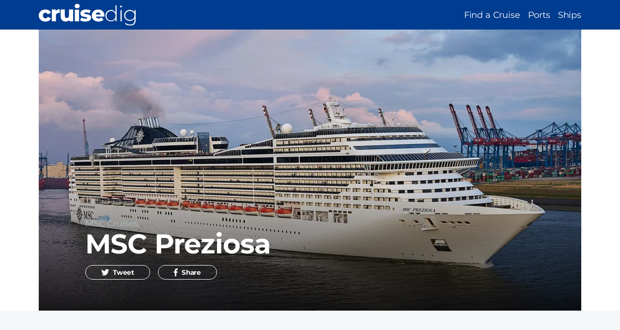

--- FILE ---
content_type: text/html; charset=UTF-8
request_url: https://cruisedig.com/ships/msc-preziosa
body_size: 15853
content:
<!DOCTYPE html><html lang="en" dir="ltr" prefix="og: https://ogp.me/ns#"><head><meta charset="utf-8"/>
<script>var __ezHttpConsent={setByCat:function(src,tagType,attributes,category,force,customSetScriptFn=null){var setScript=function(){if(force||window.ezTcfConsent[category]){if(typeof customSetScriptFn==='function'){customSetScriptFn();}else{var scriptElement=document.createElement(tagType);scriptElement.src=src;attributes.forEach(function(attr){for(var key in attr){if(attr.hasOwnProperty(key)){scriptElement.setAttribute(key,attr[key]);}}});var firstScript=document.getElementsByTagName(tagType)[0];firstScript.parentNode.insertBefore(scriptElement,firstScript);}}};if(force||(window.ezTcfConsent&&window.ezTcfConsent.loaded)){setScript();}else if(typeof getEzConsentData==="function"){getEzConsentData().then(function(ezTcfConsent){if(ezTcfConsent&&ezTcfConsent.loaded){setScript();}else{console.error("cannot get ez consent data");force=true;setScript();}});}else{force=true;setScript();console.error("getEzConsentData is not a function");}},};</script>
<script>var ezTcfConsent=window.ezTcfConsent?window.ezTcfConsent:{loaded:false,store_info:false,develop_and_improve_services:false,measure_ad_performance:false,measure_content_performance:false,select_basic_ads:false,create_ad_profile:false,select_personalized_ads:false,create_content_profile:false,select_personalized_content:false,understand_audiences:false,use_limited_data_to_select_content:false,};function getEzConsentData(){return new Promise(function(resolve){document.addEventListener("ezConsentEvent",function(event){var ezTcfConsent=event.detail.ezTcfConsent;resolve(ezTcfConsent);});});}</script>
<script>if(typeof _setEzCookies!=='function'){function _setEzCookies(ezConsentData){var cookies=window.ezCookieQueue;for(var i=0;i<cookies.length;i++){var cookie=cookies[i];if(ezConsentData&&ezConsentData.loaded&&ezConsentData[cookie.tcfCategory]){document.cookie=cookie.name+"="+cookie.value;}}}}
window.ezCookieQueue=window.ezCookieQueue||[];if(typeof addEzCookies!=='function'){function addEzCookies(arr){window.ezCookieQueue=[...window.ezCookieQueue,...arr];}}
addEzCookies([{name:"ezoab_426337",value:"mod211-c; Path=/; Domain=cruisedig.com; Max-Age=7200",tcfCategory:"store_info",isEzoic:"true",},{name:"ezosuibasgeneris-1",value:"39123d6a-310c-4d92-4375-25adf6d46b5d; Path=/; Domain=cruisedig.com; Expires=Wed, 20 Jan 2027 18:07:40 UTC; Secure; SameSite=None",tcfCategory:"understand_audiences",isEzoic:"true",}]);if(window.ezTcfConsent&&window.ezTcfConsent.loaded){_setEzCookies(window.ezTcfConsent);}else if(typeof getEzConsentData==="function"){getEzConsentData().then(function(ezTcfConsent){if(ezTcfConsent&&ezTcfConsent.loaded){_setEzCookies(window.ezTcfConsent);}else{console.error("cannot get ez consent data");_setEzCookies(window.ezTcfConsent);}});}else{console.error("getEzConsentData is not a function");_setEzCookies(window.ezTcfConsent);}</script><script type="text/javascript" data-ezscrex='false' data-cfasync='false'>window._ezaq = Object.assign({"edge_cache_status":11,"edge_response_time":90,"url":"https://cruisedig.com/ships/msc-preziosa"}, typeof window._ezaq !== "undefined" ? window._ezaq : {});</script><script type="text/javascript" data-ezscrex='false' data-cfasync='false'>window._ezaq = Object.assign({"ab_test_id":"mod211-c"}, typeof window._ezaq !== "undefined" ? window._ezaq : {});window.__ez=window.__ez||{};window.__ez.tf={};</script><script type="text/javascript" data-ezscrex='false' data-cfasync='false'>window.ezDisableAds = true;</script>
<script data-ezscrex='false' data-cfasync='false' data-pagespeed-no-defer>var __ez=__ez||{};__ez.stms=Date.now();__ez.evt={};__ez.script={};__ez.ck=__ez.ck||{};__ez.template={};__ez.template.isOrig=true;window.__ezScriptHost="//www.ezojs.com";__ez.queue=__ez.queue||function(){var e=0,i=0,t=[],n=!1,o=[],r=[],s=!0,a=function(e,i,n,o,r,s,a){var l=arguments.length>7&&void 0!==arguments[7]?arguments[7]:window,d=this;this.name=e,this.funcName=i,this.parameters=null===n?null:w(n)?n:[n],this.isBlock=o,this.blockedBy=r,this.deleteWhenComplete=s,this.isError=!1,this.isComplete=!1,this.isInitialized=!1,this.proceedIfError=a,this.fWindow=l,this.isTimeDelay=!1,this.process=function(){f("... func = "+e),d.isInitialized=!0,d.isComplete=!0,f("... func.apply: "+e);var i=d.funcName.split("."),n=null,o=this.fWindow||window;i.length>3||(n=3===i.length?o[i[0]][i[1]][i[2]]:2===i.length?o[i[0]][i[1]]:o[d.funcName]),null!=n&&n.apply(null,this.parameters),!0===d.deleteWhenComplete&&delete t[e],!0===d.isBlock&&(f("----- F'D: "+d.name),m())}},l=function(e,i,t,n,o,r,s){var a=arguments.length>7&&void 0!==arguments[7]?arguments[7]:window,l=this;this.name=e,this.path=i,this.async=o,this.defer=r,this.isBlock=t,this.blockedBy=n,this.isInitialized=!1,this.isError=!1,this.isComplete=!1,this.proceedIfError=s,this.fWindow=a,this.isTimeDelay=!1,this.isPath=function(e){return"/"===e[0]&&"/"!==e[1]},this.getSrc=function(e){return void 0!==window.__ezScriptHost&&this.isPath(e)&&"banger.js"!==this.name?window.__ezScriptHost+e:e},this.process=function(){l.isInitialized=!0,f("... file = "+e);var i=this.fWindow?this.fWindow.document:document,t=i.createElement("script");t.src=this.getSrc(this.path),!0===o?t.async=!0:!0===r&&(t.defer=!0),t.onerror=function(){var e={url:window.location.href,name:l.name,path:l.path,user_agent:window.navigator.userAgent};"undefined"!=typeof _ezaq&&(e.pageview_id=_ezaq.page_view_id);var i=encodeURIComponent(JSON.stringify(e)),t=new XMLHttpRequest;t.open("GET","//g.ezoic.net/ezqlog?d="+i,!0),t.send(),f("----- ERR'D: "+l.name),l.isError=!0,!0===l.isBlock&&m()},t.onreadystatechange=t.onload=function(){var e=t.readyState;f("----- F'D: "+l.name),e&&!/loaded|complete/.test(e)||(l.isComplete=!0,!0===l.isBlock&&m())},i.getElementsByTagName("head")[0].appendChild(t)}},d=function(e,i){this.name=e,this.path="",this.async=!1,this.defer=!1,this.isBlock=!1,this.blockedBy=[],this.isInitialized=!0,this.isError=!1,this.isComplete=i,this.proceedIfError=!1,this.isTimeDelay=!1,this.process=function(){}};function c(e,i,n,s,a,d,c,u,f){var m=new l(e,i,n,s,a,d,c,f);!0===u?o[e]=m:r[e]=m,t[e]=m,h(m)}function h(e){!0!==u(e)&&0!=s&&e.process()}function u(e){if(!0===e.isTimeDelay&&!1===n)return f(e.name+" blocked = TIME DELAY!"),!0;if(w(e.blockedBy))for(var i=0;i<e.blockedBy.length;i++){var o=e.blockedBy[i];if(!1===t.hasOwnProperty(o))return f(e.name+" blocked = "+o),!0;if(!0===e.proceedIfError&&!0===t[o].isError)return!1;if(!1===t[o].isComplete)return f(e.name+" blocked = "+o),!0}return!1}function f(e){var i=window.location.href,t=new RegExp("[?&]ezq=([^&#]*)","i").exec(i);"1"===(t?t[1]:null)&&console.debug(e)}function m(){++e>200||(f("let's go"),p(o),p(r))}function p(e){for(var i in e)if(!1!==e.hasOwnProperty(i)){var t=e[i];!0===t.isComplete||u(t)||!0===t.isInitialized||!0===t.isError?!0===t.isError?f(t.name+": error"):!0===t.isComplete?f(t.name+": complete already"):!0===t.isInitialized&&f(t.name+": initialized already"):t.process()}}function w(e){return"[object Array]"==Object.prototype.toString.call(e)}return window.addEventListener("load",(function(){setTimeout((function(){n=!0,f("TDELAY -----"),m()}),5e3)}),!1),{addFile:c,addFileOnce:function(e,i,n,o,r,s,a,l,d){t[e]||c(e,i,n,o,r,s,a,l,d)},addDelayFile:function(e,i){var n=new l(e,i,!1,[],!1,!1,!0);n.isTimeDelay=!0,f(e+" ...  FILE! TDELAY"),r[e]=n,t[e]=n,h(n)},addFunc:function(e,n,s,l,d,c,u,f,m,p){!0===c&&(e=e+"_"+i++);var w=new a(e,n,s,l,d,u,f,p);!0===m?o[e]=w:r[e]=w,t[e]=w,h(w)},addDelayFunc:function(e,i,n){var o=new a(e,i,n,!1,[],!0,!0);o.isTimeDelay=!0,f(e+" ...  FUNCTION! TDELAY"),r[e]=o,t[e]=o,h(o)},items:t,processAll:m,setallowLoad:function(e){s=e},markLoaded:function(e){if(e&&0!==e.length){if(e in t){var i=t[e];!0===i.isComplete?f(i.name+" "+e+": error loaded duplicate"):(i.isComplete=!0,i.isInitialized=!0)}else t[e]=new d(e,!0);f("markLoaded dummyfile: "+t[e].name)}},logWhatsBlocked:function(){for(var e in t)!1!==t.hasOwnProperty(e)&&u(t[e])}}}();__ez.evt.add=function(e,t,n){e.addEventListener?e.addEventListener(t,n,!1):e.attachEvent?e.attachEvent("on"+t,n):e["on"+t]=n()},__ez.evt.remove=function(e,t,n){e.removeEventListener?e.removeEventListener(t,n,!1):e.detachEvent?e.detachEvent("on"+t,n):delete e["on"+t]};__ez.script.add=function(e){var t=document.createElement("script");t.src=e,t.async=!0,t.type="text/javascript",document.getElementsByTagName("head")[0].appendChild(t)};__ez.dot=__ez.dot||{};__ez.queue.addFileOnce('/detroitchicago/boise.js', '/detroitchicago/boise.js?gcb=195-0&cb=5', true, [], true, false, true, false);__ez.queue.addFileOnce('/parsonsmaize/abilene.js', '/parsonsmaize/abilene.js?gcb=195-0&cb=e80eca0cdb', true, [], true, false, true, false);__ez.queue.addFileOnce('/parsonsmaize/mulvane.js', '/parsonsmaize/mulvane.js?gcb=195-0&cb=e75e48eec0', true, ['/parsonsmaize/abilene.js'], true, false, true, false);__ez.queue.addFileOnce('/detroitchicago/birmingham.js', '/detroitchicago/birmingham.js?gcb=195-0&cb=539c47377c', true, ['/parsonsmaize/abilene.js'], true, false, true, false);</script>
<script data-ezscrex="false" type="text/javascript" data-cfasync="false">window._ezaq = Object.assign({"ad_cache_level":0,"adpicker_placement_cnt":0,"ai_placeholder_cache_level":0,"ai_placeholder_placement_cnt":-1,"author":"CruiseDig","domain":"cruisedig.com","domain_id":426337,"ezcache_level":0,"ezcache_skip_code":14,"has_bad_image":0,"has_bad_words":0,"is_sitespeed":0,"lt_cache_level":0,"response_size":158179,"response_size_orig":152381,"response_time_orig":73,"template_id":5,"url":"https://cruisedig.com/ships/msc-preziosa","word_count":0,"worst_bad_word_level":0}, typeof window._ezaq !== "undefined" ? window._ezaq : {});__ez.queue.markLoaded('ezaqBaseReady');</script>
<script type='text/javascript' data-ezscrex='false' data-cfasync='false'>
window.ezAnalyticsStatic = true;

function analyticsAddScript(script) {
	var ezDynamic = document.createElement('script');
	ezDynamic.type = 'text/javascript';
	ezDynamic.innerHTML = script;
	document.head.appendChild(ezDynamic);
}
function getCookiesWithPrefix() {
    var allCookies = document.cookie.split(';');
    var cookiesWithPrefix = {};

    for (var i = 0; i < allCookies.length; i++) {
        var cookie = allCookies[i].trim();

        for (var j = 0; j < arguments.length; j++) {
            var prefix = arguments[j];
            if (cookie.indexOf(prefix) === 0) {
                var cookieParts = cookie.split('=');
                var cookieName = cookieParts[0];
                var cookieValue = cookieParts.slice(1).join('=');
                cookiesWithPrefix[cookieName] = decodeURIComponent(cookieValue);
                break; // Once matched, no need to check other prefixes
            }
        }
    }

    return cookiesWithPrefix;
}
function productAnalytics() {
	var d = {"pr":[6,3],"omd5":"3568f99d1f5ec41608bfa0ff296aff19","nar":"risk score"};
	d.u = _ezaq.url;
	d.p = _ezaq.page_view_id;
	d.v = _ezaq.visit_uuid;
	d.ab = _ezaq.ab_test_id;
	d.e = JSON.stringify(_ezaq);
	d.ref = document.referrer;
	d.c = getCookiesWithPrefix('active_template', 'ez', 'lp_');
	if(typeof ez_utmParams !== 'undefined') {
		d.utm = ez_utmParams;
	}

	var dataText = JSON.stringify(d);
	var xhr = new XMLHttpRequest();
	xhr.open('POST','/ezais/analytics?cb=1', true);
	xhr.onload = function () {
		if (xhr.status!=200) {
            return;
		}

        if(document.readyState !== 'loading') {
            analyticsAddScript(xhr.response);
            return;
        }

        var eventFunc = function() {
            if(document.readyState === 'loading') {
                return;
            }
            document.removeEventListener('readystatechange', eventFunc, false);
            analyticsAddScript(xhr.response);
        };

        document.addEventListener('readystatechange', eventFunc, false);
	};
	xhr.setRequestHeader('Content-Type','text/plain');
	xhr.send(dataText);
}
__ez.queue.addFunc("productAnalytics", "productAnalytics", null, true, ['ezaqBaseReady'], false, false, false, true);
</script><base href="https://cruisedig.com/ships/msc-preziosa"/>
    
<script async="" src="https://www.googletagmanager.com/gtag/js?id=G-P85PRKMJW2"></script>
<script>window.dataLayer = window.dataLayer || [];function gtag(){dataLayer.push(arguments)};gtag("js", new Date());gtag("set", "developer_id.dMDhkMT", true);gtag("config", "G-P85PRKMJW2", {"groups":"default","page_placeholder":"PLACEHOLDER_page_location"});</script>
<meta name="description" content="MSC Preziosa, cruise ship itinerary with estimated arrival and departure times for years 2025, 2026 and 2027, as well as cruise ship overview and home ports."/>
<meta name="abstract" content="MSC Preziosa, cruise ship itinerary with estimated arrival and departure times for years 2025, 2026 and 2027, as well as cruise ship overview and home ports."/>
<meta name="keywords" content="MSC Preziosa, cruise ship itinerary, 2025, 2026, 2027, arrival, departure"/>
<link rel="canonical" href="https://cruisedig.com/ships/msc-preziosa"/>
<meta name="robots" content="index, follow, max-image-preview:large"/>
<link rel="image_src" href="https://cruisedig.com/sites/default/files/styles/facebook/public/2020-05/MSC%20Preziosa%202.jpg.webp?itok=Nsb51sQi"/>
<meta property="og:site_name" content="CruiseDig"/>
<meta property="og:type" content="article"/>
<meta property="og:url" content="https://cruisedig.com/ships/msc-preziosa"/>
<meta property="og:title" content="MSC Preziosa Itinerary, Home ports, Overview | CruiseDig"/>
<meta property="og:description" content="MSC Preziosa, cruise ship itinerary with estimated arrival and departure times for years 2025, 2026 and 2027, as well as cruise ship overview and home ports."/>
<meta property="og:image" content="https://cruisedig.com/sites/default/files/styles/facebook/public/2020-05/MSC%20Preziosa%202.jpg.webp?itok=Nsb51sQi"/>
<meta property="og:image:type" content="image/png"/>
<meta property="og:image:width" content="1200"/>
<meta property="og:image:height" content="630"/>
<meta property="og:updated_time" content="2026-01-20"/>
<meta property="article:modified_time" content="2026-01-20"/>
<meta name="twitter:card" content="summary_large_image"/>
<meta name="twitter:title" content="MSC Preziosa"/>
<meta name="twitter:image" content="https://cruisedig.com/sites/default/files/styles/twitter/public/2020-05/MSC%20Preziosa%202.jpg.webp?itok=q8Bvh1Dz"/>
<meta name="Generator" content="Drupal 10 (https://www.drupal.org)"/>
<meta name="MobileOptimized" content="width"/>
<meta name="HandheldFriendly" content="true"/>
<meta name="viewport" content="width=device-width, initial-scale=1.0"/>
<script type="application/ld+json">{
    "@context": "https://schema.org",
    "@graph": [
        {
            "@type": "Article",
            "@id": "https://cruisedig.com/ships/msc-preziosa",
            "name": "MSC Preziosa Itinerary, Home ports, Overview",
            "headline": "MSC Preziosa Itinerary, Home ports, Overview",
            "about": [
                "MSC Preziosa Itinerary",
                "Home ports",
                "Ship Overview"
            ],
            "description": "MSC Preziosa, cruise ship itinerary with estimated arrival and departure times for years 2025, 2026 and 2027, as well as cruise ship overview and home ports.",
            "image": {
                "@type": "ImageObject",
                "representativeOfPage": "True",
                "url": "https://cruisedig.com/sites/default/files/styles/facebook/public/2020-05/MSC%20Preziosa%202.jpg.webp?itok=Nsb51sQi",
                "width": "1200",
                "height": "630"
            },
            "isAccessibleForFree": "True",
            "dateModified": "2026-01-20",
            "author": {
                "@type": "Organization",
                "@id": "https://cruisedig.com/",
                "name": "CruiseDig",
                "url": "https://cruisedig.com/",
                "logo": {
                    "@type": "ImageObject",
                    "url": "https://cruisedig.com/themes/custom/cruisedig/assets/images/logo/g-logo.png",
                    "width": "112",
                    "height": "112"
                }
            },
            "publisher": {
                "@type": "Organization",
                "@id": "https://cruisedig.com/",
                "name": "CruiseDig",
                "url": "https://cruisedig.com/",
                "logo": {
                    "@type": "ImageObject",
                    "url": "https://cruisedig.com/themes/custom/cruisedig/assets/images/logo/g-logo.png",
                    "width": "112",
                    "height": "112"
                }
            },
            "mainEntityOfPage": "https://cruisedig.com/ships/msc-preziosa"
        }
    ]
}</script>
<link rel="icon" type="image/vnd.microsoft.icon" href="/themes/custom/cruisedig/favicon.ico"/>

    <title>MSC Preziosa Itinerary, Home ports, Overview | CruiseDig</title>
    <link rel="stylesheet" media="all" href="/themes/contrib/stable/css/core/components/progress.module.css?t8ap3v"/>
<link rel="stylesheet" media="all" href="/themes/contrib/stable/css/core/components/ajax-progress.module.css?t8ap3v"/>
<link rel="stylesheet" media="all" href="/themes/contrib/stable/css/system/components/align.module.css?t8ap3v"/>
<link rel="stylesheet" media="all" href="/themes/contrib/stable/css/system/components/fieldgroup.module.css?t8ap3v"/>
<link rel="stylesheet" media="all" href="/themes/contrib/stable/css/system/components/container-inline.module.css?t8ap3v"/>
<link rel="stylesheet" media="all" href="/themes/contrib/stable/css/system/components/clearfix.module.css?t8ap3v"/>
<link rel="stylesheet" media="all" href="/themes/contrib/stable/css/system/components/details.module.css?t8ap3v"/>
<link rel="stylesheet" media="all" href="/themes/contrib/stable/css/system/components/hidden.module.css?t8ap3v"/>
<link rel="stylesheet" media="all" href="/themes/contrib/stable/css/system/components/item-list.module.css?t8ap3v"/>
<link rel="stylesheet" media="all" href="/themes/contrib/stable/css/system/components/js.module.css?t8ap3v"/>
<link rel="stylesheet" media="all" href="/themes/contrib/stable/css/system/components/nowrap.module.css?t8ap3v"/>
<link rel="stylesheet" media="all" href="/themes/contrib/stable/css/system/components/position-container.module.css?t8ap3v"/>
<link rel="stylesheet" media="all" href="/themes/contrib/stable/css/system/components/reset-appearance.module.css?t8ap3v"/>
<link rel="stylesheet" media="all" href="/themes/contrib/stable/css/system/components/resize.module.css?t8ap3v"/>
<link rel="stylesheet" media="all" href="/themes/contrib/stable/css/system/components/system-status-counter.css?t8ap3v"/>
<link rel="stylesheet" media="all" href="/themes/contrib/stable/css/system/components/system-status-report-counters.css?t8ap3v"/>
<link rel="stylesheet" media="all" href="/themes/contrib/stable/css/system/components/system-status-report-general-info.css?t8ap3v"/>
<link rel="stylesheet" media="all" href="/themes/contrib/stable/css/system/components/tablesort.module.css?t8ap3v"/>
<link rel="stylesheet" media="all" href="/themes/contrib/stable/css/views/views.module.css?t8ap3v"/>
<link rel="stylesheet" media="all" href="/themes/contrib/stable/css/core/assets/vendor/normalize-css/normalize.css?t8ap3v"/>
<link rel="stylesheet" media="all" href="/themes/contrib/stable/css/core/normalize-fixes.css?t8ap3v"/>
<link rel="stylesheet" media="all" href="/themes/custom/cruisedig/assets/css/font.css?t8ap3v"/>
<link rel="stylesheet" media="all" href="//fonts.googleapis.com/icon?family=Material+Icons"/>
<link rel="stylesheet" media="all" href="//use.fontawesome.com/releases/v5.8.1/css/all.css"/>
<link rel="stylesheet" media="all" href="/themes/contrib/classy/css/components/action-links.css?t8ap3v"/>
<link rel="stylesheet" media="all" href="/themes/contrib/classy/css/components/collapse-processed.css?t8ap3v"/>
<link rel="stylesheet" media="all" href="/themes/contrib/classy/css/components/container-inline.css?t8ap3v"/>
<link rel="stylesheet" media="all" href="/themes/contrib/classy/css/components/form.css?t8ap3v"/>
<link rel="stylesheet" media="all" href="/themes/contrib/classy/css/components/inline-form.css?t8ap3v"/>
<link rel="stylesheet" media="all" href="/themes/contrib/classy/css/components/tabledrag.css?t8ap3v"/>
<link rel="stylesheet" media="all" href="/themes/contrib/classy/css/components/tableselect.css?t8ap3v"/>
<link rel="stylesheet" media="all" href="/themes/contrib/classy/css/components/tablesort.css?t8ap3v"/>
<link rel="stylesheet" media="all" href="/themes/contrib/classy/css/components/tabs.css?t8ap3v"/>
<link rel="stylesheet" media="all" href="/themes/contrib/classy/css/components/ui-dialog.css?t8ap3v"/>
<link rel="stylesheet" media="all" href="/themes/contrib/classy/css/components/messages.css?t8ap3v"/>
<link rel="stylesheet" media="all" href="/themes/contrib/classy/css/components/progress.css?t8ap3v"/>
<link rel="stylesheet" media="all" href="/libraries/bootstrap-datepicker/dist/css/bootstrap-datepicker3.standalone.min.css?t8ap3v"/>
<link rel="stylesheet" media="all" href="/themes/custom/cruisedig/assets/css/style.css?t8ap3v"/>
<link rel="stylesheet" media="all" href="/themes/custom/cruisedig/assets/css/style--itinerary.css?t8ap3v"/>
<link rel="stylesheet" media="all" href="/themes/custom/cruisedig/assets/css/style--ship.css?t8ap3v"/>

    
  <script type='text/javascript'>
var ezoTemplate = 'orig_site';
var ezouid = '1';
var ezoFormfactor = '1';
</script><script data-ezscrex="false" type='text/javascript'>
var soc_app_id = '0';
var did = 426337;
var ezdomain = 'cruisedig.com';
var ezoicSearchable = 1;
</script></head>
  <body class="path-node page-node-type-ship">
        <a href="#main-content" class="visually-hidden focusable skip-link">
      Skip to main content
    </a>
    
      <div class="dialog-off-canvas-main-canvas" data-off-canvas-main-canvas="">
    
  

  <header class="page-header js-page-header">
    <div class="container">
      <div class="row justify-content-between align-items-center">

                        <div class="col-auto col-first">
            <div class="region region-branding">
    <div id="block-cruisedig-branding" class="block block-system block-system-branding-block">
  
    
        <a href="/" rel="home" class="site-logo">
      <img src="/themes/custom/cruisedig/logo.svg" alt="Home"/>
    </a>
      </div>

  </div>

        </div>

                        <div class="col-auto col-second">
            <div class="region region-main-navigation">
    <nav role="navigation" aria-labelledby="block-cruisedig-mainnavigation-menu" id="block-cruisedig-mainnavigation" class="block block-menu navigation menu--main">
            
  <h2 class="visually-hidden" id="block-cruisedig-mainnavigation-menu">Main navigation</h2>
  

        
              <ul class="menu">
                    <li class="menu-item">
        <a href="/cruises" data-drupal-link-system-path="cruises">Find a Cruise</a>
              </li>
                <li class="menu-item">
        <a href="/ports" data-drupal-link-system-path="ports">Ports</a>
              </li>
                <li class="menu-item">
        <a href="/ships" data-drupal-link-system-path="ships">Ships</a>
              </li>
        </ul>
  


  </nav>

  </div>

        </div>
      </div>
    </div>
  </header>


  
  


    <main class="page-main">
      <div class="region region-content">
    


<article class="ship ship--full">

      <div class="bg-white">
    <div class="cover cover--ship">
      <div class="cover__media">
        
            <div class="field field--name-field-teaser-media field--type-entity-reference field--label-hidden field__item">

<div class="media media--type-image media--view-mode-ship-cover">
  
  
            
    
            <div class="field field--name-field-media-image field--type-image field--label-hidden field__item">    <picture>
                  <source srcset="/sites/default/files/styles/ship_lg_cover/public/2020-05/MSC%20Preziosa%202.jpg.webp?itok=qrgxAkcs 1x" media="all and (min-width: 992px)" type="image/webp" width="1120" height="580"/>
              <source srcset="/sites/default/files/styles/cover_md/public/2020-05/MSC%20Preziosa%202.jpg.webp?itok=a7sNBTzX 1x" media="all and (min-width: 768px)" type="image/webp" width="800" height="450"/>
              <source srcset="/sites/default/files/styles/cover_small/public/2020-05/MSC%20Preziosa%202.jpg.webp?itok=tXBtWwLN 1x" type="image/webp" width="508" height="381"/>
                  <img loading="eager" width="1120" height="580" src="/sites/default/files/styles/ship_lg_cover/public/2020-05/MSC%20Preziosa%202.jpg.webp?itok=qrgxAkcs" alt="MSC Cruises Preziosa cruise ship sailing to homeport" class="img-fluid"/>

  </picture>

</div>
      
  </div>
</div>
      
      </div>
      <div class="cover__content">
        <header class="mb-3">
          
          <div class="cover__stripline">
                        
  <div class="field field--name-field-ship-cruise-line field--type-entity-reference field--label-visually_hidden">
    <div class="field__label visually-hidden">Operator</div>
              <div class="field__item"><a href="/msc-cruises" hreflang="und">MSC Cruises</a></div>
          </div>

          </div>
          <h1 class="cover__title">
            <span class="field field--name-title field--type-string field--label-hidden">MSC Preziosa</span>
           </h1>
          
        </header>
        <div class="shariff" data-url="https://cruisedig.com/ships/msc-preziosa" data-title="MSC Preziosa Itinerary, Home ports, Overview | CruiseDig" data-services="[&#34;twitter&#34;,&#34;facebook&#34;]" data-theme="white" data-css="naked" data-orientation="horizontal" data-mail-url="mailto:" data-button-style="standard" data-lang="en">
    
        
</div>

      </div>
    </div>
  </div>

  <div class="node__content">


    <div class="container mt-4">
        <div class="row">
          <div class="col-12 col-xl-11 mx-xl-auto">
            
            <div class="clearfix text-formatted field field--name-body field--type-text-with-summary field--label-hidden field__item"><!-- Ezoic - horizontal_responsive_section_1 - under_page_title -->
<div id="ezoic-pub-ad-placeholder-104"> </div>
<!-- End Ezoic - horizontal_responsive_section_1 - under_page_title --></div>
      
          </div>
        </div>
      </div>


                      <div class="section">
  <div class="container">
    <div class="row">
      <div class="col-12 col-md-7 col-lg-6 col-xl-5 ml-xl-auto mb-5 mb-md-0">
        <div class="block block--ship-specifications">
          <h2 class="block__title">Ship Specifications</h2>
          <div class="block__content">
            
  <div class="field field--name-field-ship-year-built field--type-integer field--label-inline clearfix">
    <div class="field__label">Year built</div>
              <div class="field__item">2013</div>
          </div>

  <div class="field field--name-field-ship-occupancy field--type-integer field--label-inline clearfix">
    <div class="field__label">Occupancy</div>
              <div content="3502" class="field__item">3.502</div>
          </div>

  <div class="field field--name-field-ship-flag field--type-entity-reference field--label-inline clearfix">
    <div class="field__label">Flag</div>
              <div class="field__item">Panama</div>
          </div>

  <div class="field field--name-field-ship-max-occupancy field--type-integer field--label-inline clearfix">
    <div class="field__label">Max Occupancy</div>
              <div content="4378" class="field__item">4.378</div>
          </div>

  <div class="field field--name-field-ship-class field--type-string field--label-inline clearfix">
    <div class="field__label">Class</div>
              <div class="field__item">Fantasia (modified)</div>
          </div>

  <div class="field field--name-field-ship-crew field--type-integer field--label-inline clearfix">
    <div class="field__label">Crew</div>
              <div content="1388" class="field__item">1.388</div>
          </div>

  <div class="field field--name-field-ship-cruise-line field--type-entity-reference field--label-inline clearfix">
    <div class="field__label">Operator</div>
              <div class="field__item"><a href="/msc-cruises" hreflang="und">MSC Cruises</a></div>
          </div>

  <div class="field field--name-field-ship-decks field--type-integer field--label-inline clearfix">
    <div class="field__label">Decks</div>
              <div class="field__item">17</div>
          </div>

  <div class="field field--name-field-ship-speed field--type-integer field--label-inline clearfix">
    <div class="field__label">Speed</div>
              <div content="23" class="field__item">23 kn</div>
          </div>

  <div class="field field--name-field-ship-cabins field--type-integer field--label-inline clearfix">
    <div class="field__label">Cabins</div>
              <div content="1751" class="field__item">1.751</div>
          </div>

  <div class="field field--name-field-ship-length field--type-integer field--label-inline clearfix">
    <div class="field__label">Length</div>
              <div content="333" class="field__item">333 m</div>
          </div>

  <div class="field field--name-field-ship-beam field--type-integer field--label-inline clearfix">
    <div class="field__label">Beam</div>
              <div content="38" class="field__item">38 m</div>
          </div>

  <div class="field field--name-field-ship-gross-tonnage field--type-integer field--label-inline clearfix">
    <div class="field__label">Gross Tonnage</div>
              <div content="139072" class="field__item">139.072 gt</div>
          </div>

  <div class="field field--name-field-ship-christened-by field--type-string field--label-inline clearfix">
    <div class="field__label">Christened by</div>
              <div class="field__item">Sophia Loren</div>
          </div>

          </div>
        </div>
      </div>

      <div class="col-12 col-md-5 col-lg-6 col-xl-5 mr-xl-auto">
        <div class="block block--ship-homeports">
          <h2 class="block__title">Sails From</h2>
          <div class="block__content">
            <div class="views-element-container"><div class="view view-ship-home-ports view-id-ship_home_ports view-display-id-embed__home_ports js-view-dom-id-429f91b957beabebd7c119206493733f013d1ac679cfff89afb68dc721a503d0">
  
    
      
      <div class="view-content">
          <div class="views-row"><div class="views-field views-field-nothing"><span class="field-content"><div class="card card--vertical card--small">
  <div class="card__media">

<div class="media media--type-image media--view-mode-thumbnail-small">
  
  
            
    
            <div class="field field--name-field-media-image field--type-image field--label-hidden field__item">  <img loading="lazy" src="/sites/default/files/styles/2_columns_16_10/public/2020-04/Santos%20cruise%20port%20Sao%20Paulo%203%2C%20Brazil.jpg.webp?itok=Fje_WU2i" width="180" height="112" alt="MSC cruise ship departing at the port of Santos (Sao Paulo), Brazil" class="img-fluid image-style-_-columns-16-10"/>


</div>
      
  </div>
</div>
  <div class="card__main">
    <div class="card__content">
      <h4 class="card__title">
        <a href="/ports/santos-sao-paulo-brazil" hreflang="en">Santos, Sao Paulo, Brazil</a>
      </h4>
      <div class="card__body">
        Brazil
      </div>
    </div>
  </div>
</div></span></div></div>
    <div class="views-row"><div class="views-field views-field-nothing"><span class="field-content"><div class="card card--vertical card--small">
  <div class="card__media">

<div class="media media--type-image media--view-mode-thumbnail-small">
  
  
            
    
            <div class="field field--name-field-media-image field--type-image field--label-hidden field__item">  <img loading="lazy" src="/sites/default/files/styles/2_columns_16_10/public/2020-04/Hamburg%20TUI%20cruise%20ship%20in%20port%2C%20Germany.jpg.webp?itok=DI_N7FFo" width="180" height="112" alt="TUI Cruise ship docked at the port of Hamburg, Germany" class="img-fluid image-style-_-columns-16-10"/>


</div>
      
  </div>
</div>
  <div class="card__main">
    <div class="card__content">
      <h4 class="card__title">
        <a href="/ports/hamburg-germany" hreflang="en">Hamburg, Germany</a>
      </h4>
      <div class="card__body">
        Germany
      </div>
    </div>
  </div>
</div></span></div></div>
    <div class="views-row"><div class="views-field views-field-nothing"><span class="field-content"><div class="card card--vertical card--small">
  <div class="card__media">

<div class="media media--type-image media--view-mode-thumbnail-small">
  
  
            
    
            <div class="field field--name-field-media-image field--type-image field--label-hidden field__item">  <img loading="lazy" src="/sites/default/files/styles/2_columns_16_10/public/2020-04/Southampton%20cruise%20ship%20port%20aerial%20view%2C%20England.jpg.webp?itok=nDyZ1UyW" width="180" height="112" alt="P&amp;O Cruises cruise ship docked at the port of Southampton, England" class="img-fluid image-style-_-columns-16-10"/>


</div>
      
  </div>
</div>
  <div class="card__main">
    <div class="card__content">
      <h4 class="card__title">
        <a href="/ports/southampton-england" hreflang="en">Southampton, England</a>
      </h4>
      <div class="card__body">
        United Kingdom
      </div>
    </div>
  </div>
</div></span></div></div>
    <div class="views-row"><div class="views-field views-field-nothing"><span class="field-content"><div class="card card--vertical card--small">
  <div class="card__media">

<div class="media media--type-image media--view-mode-thumbnail-small">
  
  
            
    
            <div class="field field--name-field-media-image field--type-image field--label-hidden field__item">  <img loading="lazy" src="/sites/default/files/styles/2_columns_16_10/public/2020-04/Funchal%20Port%2C%20Madeira%20Islands.jpg.webp?itok=53SdOnFl" width="180" height="112" alt="cruise ship docked at the port of Funchal, Madeira" class="img-fluid image-style-_-columns-16-10"/>


</div>
      
  </div>
</div>
  <div class="card__main">
    <div class="card__content">
      <h4 class="card__title">
        <a href="/ports/funchal-madeira" hreflang="en">Funchal, Madeira</a>
      </h4>
      <div class="card__body">
        Portugal
      </div>
    </div>
  </div>
</div></span></div></div>
    <div class="views-row"><div class="views-field views-field-nothing"><span class="field-content"><div class="card card--vertical card--small">
  <div class="card__media">

<div class="media media--type-image media--view-mode-thumbnail-small">
  
  
            
    
            <div class="field field--name-field-media-image field--type-image field--label-hidden field__item">  <img loading="lazy" src="/sites/default/files/styles/2_columns_16_10/public/2020-04/Rotterdam%20cruise%20port%2C%20Netherlands.jpg.webp?itok=fsR2QakU" width="180" height="112" alt="Cruise ship docked at the port of Rotterdam (Amsterdam), Holland" class="img-fluid image-style-_-columns-16-10"/>


</div>
      
  </div>
</div>
  <div class="card__main">
    <div class="card__content">
      <h4 class="card__title">
        <a href="/ports/rotterdam-netherlands-south-holland" hreflang="en">Rotterdam, Netherlands South Holland</a>
      </h4>
      <div class="card__body">
        Holland
      </div>
    </div>
  </div>
</div></span></div></div>
    <div class="views-row"><div class="views-field views-field-nothing"><span class="field-content"><div class="card card--vertical card--small">
  <div class="card__media">

<div class="media media--type-image media--view-mode-thumbnail-small">
  
  
            
    
            <div class="field field--name-field-media-image field--type-image field--label-hidden field__item">  <img loading="lazy" src="/sites/default/files/styles/2_columns_16_10/public/2020-10/Rio%20De%20Janeiro%2C%20Brazil%204.jpg.webp?itok=SwaLx_kZ" width="180" height="112" alt="" class="img-fluid image-style-_-columns-16-10"/>


</div>
      
  </div>
</div>
  <div class="card__main">
    <div class="card__content">
      <h4 class="card__title">
        <a href="/ports/rio-de-janeiro-brazil" hreflang="en">Rio De Janeiro, Brazil</a>
      </h4>
      <div class="card__body">
        Brazil
      </div>
    </div>
  </div>
</div></span></div></div>

    </div>
  
      

  <nav class="pager pager--mini is-first-page" role="navigation" aria-labelledby="pagination-heading">
    <h4 id="pagination-heading" class="pager__heading visually-hidden">Pagination</h4>
    <ul class="pager__items js-pager__items">
                    <li class="pager__item is-active">
          Page 1        </li>
                    <li class="pager__item pager__item--next">
          <a href="/ships/msc-preziosa?page=1" title="Go to next page" rel="next">
            <span class="visually-hidden">Next page</span>
            <span aria-hidden="true">››</span>
          </a>
        </li>
          </ul>
  </nav>

          </div>
</div>

          </div>
        </div>
      </div>

    </div>
  </div>
</div>
    

            <div class="section bg-white" id="section-itinerary">
      <div class="container">
        <div class="row">
          <div class="col-12 col-xl-11 mx-xl-auto">
            <div class="views-element-container block block-views block-views-blockitinerary-ship-itinerary-itinerary-block">
  
      <h2 class="block__title">MSC Preziosa Itineraries</h2>
    
      <div class="block__content">
      <div><div class="ship-itinerary-view view view-itinerary-ship-itinerary view-id-itinerary_ship_itinerary view-display-id-itinerary_block js-view-dom-id-bba7c84ba3dea23c8ee574cfc735e16956dca1fe1d695de6a95aeee5f918835f">
  
    
      <div class="view-header">
      Browse MSC Preziosa cruise ship itinerary and find out more about the exciting ports this ship is sailing. Here you can search for the latest voyages with homeports and ports-of-call, including dates with the ship’s arrival and departure times.
    </div>
        <div class="view-filters">
      <form class="views-exposed-form" data-drupal-selector="views-exposed-form-itinerary-ship-itinerary-itinerary-block" action="/ships/msc-preziosa" method="get" id="views-exposed-form-itinerary-ship-itinerary-itinerary-block" accept-charset="UTF-8">
  <div class="form--inline clearfix">
  <div class="js-form-item form-item js-form-type-textfield form-type-textfield js-form-item-itinerary-departure-month form-item-itinerary-departure-month">
      <label for="edit-itinerary-departure-month">Departure Month</label>
        <input data-drupal-selector="edit-itinerary-departure-month" type="text" id="edit-itinerary-departure-month" name="itinerary_departure_month" value="" size="30" maxlength="128" class="form-text"/>

        </div>
<div data-drupal-selector="edit-actions" class="form-actions js-form-wrapper form-wrapper" id="edit-actions"><input data-drupal-selector="edit-submit-itinerary-ship-itinerary" type="submit" id="edit-submit-itinerary-ship-itinerary" value="Apply" class="button js-form-submit form-submit"/>
</div>

</div>

</form>

    </div>
    
      <div class="view-content">
          <div>













<div class="card card--small card--type-cruise card--view-mode-cruise-ship-itinerary js-ajax-collapse" data-href="/admin/views/ajax/cruise_itinerary/itinerary_map/1575281">
  <div class="card__main card__main--type-cruise js-ajax-collapse--trigger" data-target="#ajax-collapse-trigger-id-1575281" aria-expanded="false">
    <div class="card__content">
      
      <h3 class="card__title"><span class="field field--name-title field--type-string field--label-hidden">8 Days Round Trip South America</span>
</h3>
      
      <div class="card__body">
            <div class="field field--name-field-cruise-date-range field--type-daterange field--label-hidden field__item"><time datetime="2026-01-17T18:00:00Z" class="datetime">17. January 2026 - 18:00</time>
 - <time datetime="2026-01-25T07:00:00Z" class="datetime">25. January 2026 - 07:00</time>
</div>
      </div>
    </div>
    <div class="card__footer">
      <a class="button--itinerary js-itinerary-trigger" role="button" data-target="#ajax-collapse-trigger-id-1575281" aria-expanded="false" data-icon="directions_boat" data-icon-style="button--icon">Itinerary</a>
      <a target="_blank" data-icon="attach_money" data-icon-style="button--icon">Prices &amp; Availability</a>
    </div>
  </div>
  <div class="card__extra card__extra--type-cruise collapse js-ajax-collapse--target" id="ajax-collapse-trigger-id-1575281">
    <div class="js-view-dom-id-cruise_itinerary__itinerary_map__1575281">
      <div class="d-flex justify-content-center p-3">
        <div class="spinner-border" role="status">
          <span class="visually-hidden">Loading...</span>
        </div>
      </div>
    </div>
  </div>
</div>
</div>
    <div>













<div class="card card--small card--type-cruise card--view-mode-cruise-ship-itinerary js-ajax-collapse" data-href="/admin/views/ajax/cruise_itinerary/itinerary_map/1575372">
  <div class="card__main card__main--type-cruise js-ajax-collapse--trigger" data-target="#ajax-collapse-trigger-id-1575372" aria-expanded="false">
    <div class="card__content">
      
      <h3 class="card__title"><span class="field field--name-title field--type-string field--label-hidden">8 Days Round Trip South America</span>
</h3>
      
      <div class="card__body">
            <div class="field field--name-field-cruise-date-range field--type-daterange field--label-hidden field__item"><time datetime="2026-01-21T20:00:00Z" class="datetime">21. January 2026 - 20:00</time>
 - <time datetime="2026-01-29T08:00:00Z" class="datetime">29. January 2026 - 08:00</time>
</div>
      </div>
    </div>
    <div class="card__footer">
      <a class="button--itinerary js-itinerary-trigger" role="button" data-target="#ajax-collapse-trigger-id-1575372" aria-expanded="false" data-icon="directions_boat" data-icon-style="button--icon">Itinerary</a>
      <a target="_blank" data-icon="attach_money" data-icon-style="button--icon">Prices &amp; Availability</a>
    </div>
  </div>
  <div class="card__extra card__extra--type-cruise collapse js-ajax-collapse--target" id="ajax-collapse-trigger-id-1575372">
    <div class="js-view-dom-id-cruise_itinerary__itinerary_map__1575372">
      <div class="d-flex justify-content-center p-3">
        <div class="spinner-border" role="status">
          <span class="visually-hidden">Loading...</span>
        </div>
      </div>
    </div>
  </div>
</div>
</div>
    <div>













<div class="card card--small card--type-cruise card--view-mode-cruise-ship-itinerary js-ajax-collapse" data-href="/admin/views/ajax/cruise_itinerary/itinerary_map/1392930">
  <div class="card__main card__main--type-cruise js-ajax-collapse--trigger" data-target="#ajax-collapse-trigger-id-1392930" aria-expanded="false">
    <div class="card__content">
      
      <h3 class="card__title"><span class="field field--name-title field--type-string field--label-hidden">7 Days Round Trip South America</span>
</h3>
      
      <div class="card__body">
            <div class="field field--name-field-cruise-date-range field--type-daterange field--label-hidden field__item"><time datetime="2026-01-25T18:00:00Z" class="datetime">25. January 2026 - 18:00</time>
 - <time datetime="2026-02-01T08:00:00Z" class="datetime">01. February 2026 - 08:00</time>
</div>
      </div>
    </div>
    <div class="card__footer">
      <a class="button--itinerary js-itinerary-trigger" role="button" data-target="#ajax-collapse-trigger-id-1392930" aria-expanded="false" data-icon="directions_boat" data-icon-style="button--icon">Itinerary</a>
      <a target="_blank" data-icon="attach_money" data-icon-style="button--icon">Prices &amp; Availability</a>
    </div>
  </div>
  <div class="card__extra card__extra--type-cruise collapse js-ajax-collapse--target" id="ajax-collapse-trigger-id-1392930">
    <div class="js-view-dom-id-cruise_itinerary__itinerary_map__1392930">
      <div class="d-flex justify-content-center p-3">
        <div class="spinner-border" role="status">
          <span class="visually-hidden">Loading...</span>
        </div>
      </div>
    </div>
  </div>
</div>
</div>
    <div>













<div class="card card--small card--type-cruise card--view-mode-cruise-ship-itinerary js-ajax-collapse" data-href="/admin/views/ajax/cruise_itinerary/itinerary_map/1392936">
  <div class="card__main card__main--type-cruise js-ajax-collapse--trigger" data-target="#ajax-collapse-trigger-id-1392936" aria-expanded="false">
    <div class="card__content">
      
      <h3 class="card__title"><span class="field field--name-title field--type-string field--label-hidden">7 Days Round Trip South America</span>
</h3>
      
      <div class="card__body">
            <div class="field field--name-field-cruise-date-range field--type-daterange field--label-hidden field__item"><time datetime="2026-01-29T21:00:00Z" class="datetime">29. January 2026 - 21:00</time>
 - <time datetime="2026-02-05T08:00:00Z" class="datetime">05. February 2026 - 08:00</time>
</div>
      </div>
    </div>
    <div class="card__footer">
      <a class="button--itinerary js-itinerary-trigger" role="button" data-target="#ajax-collapse-trigger-id-1392936" aria-expanded="false" data-icon="directions_boat" data-icon-style="button--icon">Itinerary</a>
      <a target="_blank" data-icon="attach_money" data-icon-style="button--icon">Prices &amp; Availability</a>
    </div>
  </div>
  <div class="card__extra card__extra--type-cruise collapse js-ajax-collapse--target" id="ajax-collapse-trigger-id-1392936">
    <div class="js-view-dom-id-cruise_itinerary__itinerary_map__1392936">
      <div class="d-flex justify-content-center p-3">
        <div class="spinner-border" role="status">
          <span class="visually-hidden">Loading...</span>
        </div>
      </div>
    </div>
  </div>
</div>
</div>
    <div>













<div class="card card--small card--type-cruise card--view-mode-cruise-ship-itinerary js-ajax-collapse" data-href="/admin/views/ajax/cruise_itinerary/itinerary_map/1392949">
  <div class="card__main card__main--type-cruise js-ajax-collapse--trigger" data-target="#ajax-collapse-trigger-id-1392949" aria-expanded="false">
    <div class="card__content">
      
      <h3 class="card__title"><span class="field field--name-title field--type-string field--label-hidden">7 Days Round Trip South America</span>
</h3>
      
      <div class="card__body">
            <div class="field field--name-field-cruise-date-range field--type-daterange field--label-hidden field__item"><time datetime="2026-02-01T18:00:00Z" class="datetime">01. February 2026 - 18:00</time>
 - <time datetime="2026-02-08T08:00:00Z" class="datetime">08. February 2026 - 08:00</time>
</div>
      </div>
    </div>
    <div class="card__footer">
      <a class="button--itinerary js-itinerary-trigger" role="button" data-target="#ajax-collapse-trigger-id-1392949" aria-expanded="false" data-icon="directions_boat" data-icon-style="button--icon">Itinerary</a>
      <a target="_blank" data-icon="attach_money" data-icon-style="button--icon">Prices &amp; Availability</a>
    </div>
  </div>
  <div class="card__extra card__extra--type-cruise collapse js-ajax-collapse--target" id="ajax-collapse-trigger-id-1392949">
    <div class="js-view-dom-id-cruise_itinerary__itinerary_map__1392949">
      <div class="d-flex justify-content-center p-3">
        <div class="spinner-border" role="status">
          <span class="visually-hidden">Loading...</span>
        </div>
      </div>
    </div>
  </div>
</div>
</div>
    <div>













<div class="card card--small card--type-cruise card--view-mode-cruise-ship-itinerary js-ajax-collapse" data-href="/admin/views/ajax/cruise_itinerary/itinerary_map/1392962">
  <div class="card__main card__main--type-cruise js-ajax-collapse--trigger" data-target="#ajax-collapse-trigger-id-1392962" aria-expanded="false">
    <div class="card__content">
      
      <h3 class="card__title"><span class="field field--name-title field--type-string field--label-hidden">7 Days Round Trip South America</span>
</h3>
      
      <div class="card__body">
            <div class="field field--name-field-cruise-date-range field--type-daterange field--label-hidden field__item"><time datetime="2026-02-05T21:00:00Z" class="datetime">05. February 2026 - 21:00</time>
 - <time datetime="2026-02-12T08:00:00Z" class="datetime">12. February 2026 - 08:00</time>
</div>
      </div>
    </div>
    <div class="card__footer">
      <a class="button--itinerary js-itinerary-trigger" role="button" data-target="#ajax-collapse-trigger-id-1392962" aria-expanded="false" data-icon="directions_boat" data-icon-style="button--icon">Itinerary</a>
      <a target="_blank" data-icon="attach_money" data-icon-style="button--icon">Prices &amp; Availability</a>
    </div>
  </div>
  <div class="card__extra card__extra--type-cruise collapse js-ajax-collapse--target" id="ajax-collapse-trigger-id-1392962">
    <div class="js-view-dom-id-cruise_itinerary__itinerary_map__1392962">
      <div class="d-flex justify-content-center p-3">
        <div class="spinner-border" role="status">
          <span class="visually-hidden">Loading...</span>
        </div>
      </div>
    </div>
  </div>
</div>
</div>
    <div>













<div class="card card--small card--type-cruise card--view-mode-cruise-ship-itinerary js-ajax-collapse" data-href="/admin/views/ajax/cruise_itinerary/itinerary_map/1392975">
  <div class="card__main card__main--type-cruise js-ajax-collapse--trigger" data-target="#ajax-collapse-trigger-id-1392975" aria-expanded="false">
    <div class="card__content">
      
      <h3 class="card__title"><span class="field field--name-title field--type-string field--label-hidden">7 Days Round Trip South America</span>
</h3>
      
      <div class="card__body">
            <div class="field field--name-field-cruise-date-range field--type-daterange field--label-hidden field__item"><time datetime="2026-02-08T18:00:00Z" class="datetime">08. February 2026 - 18:00</time>
 - <time datetime="2026-02-15T08:00:00Z" class="datetime">15. February 2026 - 08:00</time>
</div>
      </div>
    </div>
    <div class="card__footer">
      <a class="button--itinerary js-itinerary-trigger" role="button" data-target="#ajax-collapse-trigger-id-1392975" aria-expanded="false" data-icon="directions_boat" data-icon-style="button--icon">Itinerary</a>
      <a target="_blank" data-icon="attach_money" data-icon-style="button--icon">Prices &amp; Availability</a>
    </div>
  </div>
  <div class="card__extra card__extra--type-cruise collapse js-ajax-collapse--target" id="ajax-collapse-trigger-id-1392975">
    <div class="js-view-dom-id-cruise_itinerary__itinerary_map__1392975">
      <div class="d-flex justify-content-center p-3">
        <div class="spinner-border" role="status">
          <span class="visually-hidden">Loading...</span>
        </div>
      </div>
    </div>
  </div>
</div>
</div>
    <div>













<div class="card card--small card--type-cruise card--view-mode-cruise-ship-itinerary js-ajax-collapse" data-href="/admin/views/ajax/cruise_itinerary/itinerary_map/1392988">
  <div class="card__main card__main--type-cruise js-ajax-collapse--trigger" data-target="#ajax-collapse-trigger-id-1392988" aria-expanded="false">
    <div class="card__content">
      
      <h3 class="card__title"><span class="field field--name-title field--type-string field--label-hidden">7 Days Round Trip South America</span>
</h3>
      
      <div class="card__body">
            <div class="field field--name-field-cruise-date-range field--type-daterange field--label-hidden field__item"><time datetime="2026-02-12T21:00:00Z" class="datetime">12. February 2026 - 21:00</time>
 - <time datetime="2026-02-19T08:00:00Z" class="datetime">19. February 2026 - 08:00</time>
</div>
      </div>
    </div>
    <div class="card__footer">
      <a class="button--itinerary js-itinerary-trigger" role="button" data-target="#ajax-collapse-trigger-id-1392988" aria-expanded="false" data-icon="directions_boat" data-icon-style="button--icon">Itinerary</a>
      <a target="_blank" data-icon="attach_money" data-icon-style="button--icon">Prices &amp; Availability</a>
    </div>
  </div>
  <div class="card__extra card__extra--type-cruise collapse js-ajax-collapse--target" id="ajax-collapse-trigger-id-1392988">
    <div class="js-view-dom-id-cruise_itinerary__itinerary_map__1392988">
      <div class="d-flex justify-content-center p-3">
        <div class="spinner-border" role="status">
          <span class="visually-hidden">Loading...</span>
        </div>
      </div>
    </div>
  </div>
</div>
</div>
    <div>













<div class="card card--small card--type-cruise card--view-mode-cruise-ship-itinerary js-ajax-collapse" data-href="/admin/views/ajax/cruise_itinerary/itinerary_map/1393001">
  <div class="card__main card__main--type-cruise js-ajax-collapse--trigger" data-target="#ajax-collapse-trigger-id-1393001" aria-expanded="false">
    <div class="card__content">
      
      <h3 class="card__title"><span class="field field--name-title field--type-string field--label-hidden">7 Days Round Trip South America</span>
</h3>
      
      <div class="card__body">
            <div class="field field--name-field-cruise-date-range field--type-daterange field--label-hidden field__item"><time datetime="2026-02-15T18:00:00Z" class="datetime">15. February 2026 - 18:00</time>
 - <time datetime="2026-02-22T08:00:00Z" class="datetime">22. February 2026 - 08:00</time>
</div>
      </div>
    </div>
    <div class="card__footer">
      <a class="button--itinerary js-itinerary-trigger" role="button" data-target="#ajax-collapse-trigger-id-1393001" aria-expanded="false" data-icon="directions_boat" data-icon-style="button--icon">Itinerary</a>
      <a target="_blank" data-icon="attach_money" data-icon-style="button--icon">Prices &amp; Availability</a>
    </div>
  </div>
  <div class="card__extra card__extra--type-cruise collapse js-ajax-collapse--target" id="ajax-collapse-trigger-id-1393001">
    <div class="js-view-dom-id-cruise_itinerary__itinerary_map__1393001">
      <div class="d-flex justify-content-center p-3">
        <div class="spinner-border" role="status">
          <span class="visually-hidden">Loading...</span>
        </div>
      </div>
    </div>
  </div>
</div>
</div>
    <div>













<div class="card card--small card--type-cruise card--view-mode-cruise-ship-itinerary js-ajax-collapse" data-href="/admin/views/ajax/cruise_itinerary/itinerary_map/1393014">
  <div class="card__main card__main--type-cruise js-ajax-collapse--trigger" data-target="#ajax-collapse-trigger-id-1393014" aria-expanded="false">
    <div class="card__content">
      
      <h3 class="card__title"><span class="field field--name-title field--type-string field--label-hidden">7 Days Round Trip South America</span>
</h3>
      
      <div class="card__body">
            <div class="field field--name-field-cruise-date-range field--type-daterange field--label-hidden field__item"><time datetime="2026-02-22T17:00:00Z" class="datetime">22. February 2026 - 17:00</time>
 - <time datetime="2026-03-01T09:00:00Z" class="datetime">01. March 2026 - 09:00</time>
</div>
      </div>
    </div>
    <div class="card__footer">
      <a class="button--itinerary js-itinerary-trigger" role="button" data-target="#ajax-collapse-trigger-id-1393014" aria-expanded="false" data-icon="directions_boat" data-icon-style="button--icon">Itinerary</a>
      <a target="_blank" data-icon="attach_money" data-icon-style="button--icon">Prices &amp; Availability</a>
    </div>
  </div>
  <div class="card__extra card__extra--type-cruise collapse js-ajax-collapse--target" id="ajax-collapse-trigger-id-1393014">
    <div class="js-view-dom-id-cruise_itinerary__itinerary_map__1393014">
      <div class="d-flex justify-content-center p-3">
        <div class="spinner-border" role="status">
          <span class="visually-hidden">Loading...</span>
        </div>
      </div>
    </div>
  </div>
</div>
</div>
    <div>













<div class="card card--small card--type-cruise card--view-mode-cruise-ship-itinerary js-ajax-collapse" data-href="/admin/views/ajax/cruise_itinerary/itinerary_map/1599939">
  <div class="card__main card__main--type-cruise js-ajax-collapse--trigger" data-target="#ajax-collapse-trigger-id-1599939" aria-expanded="false">
    <div class="card__content">
      
      <h3 class="card__title"><span class="field field--name-title field--type-string field--label-hidden">8 Days Round Trip South America</span>
</h3>
      
      <div class="card__body">
            <div class="field field--name-field-cruise-date-range field--type-daterange field--label-hidden field__item"><time datetime="2026-02-25T22:00:00Z" class="datetime">25. February 2026 - 22:00</time>
 - <time datetime="2026-03-05T08:00:00Z" class="datetime">05. March 2026 - 08:00</time>
</div>
      </div>
    </div>
    <div class="card__footer">
      <a class="button--itinerary js-itinerary-trigger" role="button" data-target="#ajax-collapse-trigger-id-1599939" aria-expanded="false" data-icon="directions_boat" data-icon-style="button--icon">Itinerary</a>
      <a target="_blank" data-icon="attach_money" data-icon-style="button--icon">Prices &amp; Availability</a>
    </div>
  </div>
  <div class="card__extra card__extra--type-cruise collapse js-ajax-collapse--target" id="ajax-collapse-trigger-id-1599939">
    <div class="js-view-dom-id-cruise_itinerary__itinerary_map__1599939">
      <div class="d-flex justify-content-center p-3">
        <div class="spinner-border" role="status">
          <span class="visually-hidden">Loading...</span>
        </div>
      </div>
    </div>
  </div>
</div>
</div>
    <div>













<div class="card card--small card--type-cruise card--view-mode-cruise-ship-itinerary js-ajax-collapse" data-href="/admin/views/ajax/cruise_itinerary/itinerary_map/1393027">
  <div class="card__main card__main--type-cruise js-ajax-collapse--trigger" data-target="#ajax-collapse-trigger-id-1393027" aria-expanded="false">
    <div class="card__content">
      
      <h3 class="card__title"><span class="field field--name-title field--type-string field--label-hidden">7 Days Round Trip South America</span>
</h3>
      
      <div class="card__body">
            <div class="field field--name-field-cruise-date-range field--type-daterange field--label-hidden field__item"><time datetime="2026-03-01T18:00:00Z" class="datetime">01. March 2026 - 18:00</time>
 - <time datetime="2026-03-08T08:00:00Z" class="datetime">08. March 2026 - 08:00</time>
</div>
      </div>
    </div>
    <div class="card__footer">
      <a class="button--itinerary js-itinerary-trigger" role="button" data-target="#ajax-collapse-trigger-id-1393027" aria-expanded="false" data-icon="directions_boat" data-icon-style="button--icon">Itinerary</a>
      <a target="_blank" data-icon="attach_money" data-icon-style="button--icon">Prices &amp; Availability</a>
    </div>
  </div>
  <div class="card__extra card__extra--type-cruise collapse js-ajax-collapse--target" id="ajax-collapse-trigger-id-1393027">
    <div class="js-view-dom-id-cruise_itinerary__itinerary_map__1393027">
      <div class="d-flex justify-content-center p-3">
        <div class="spinner-border" role="status">
          <span class="visually-hidden">Loading...</span>
        </div>
      </div>
    </div>
  </div>
</div>
</div>
    <div>













<div class="card card--small card--type-cruise card--view-mode-cruise-ship-itinerary js-ajax-collapse" data-href="/admin/views/ajax/cruise_itinerary/itinerary_map/1393040">
  <div class="card__main card__main--type-cruise js-ajax-collapse--trigger" data-target="#ajax-collapse-trigger-id-1393040" aria-expanded="false">
    <div class="card__content">
      
      <h3 class="card__title"><span class="field field--name-title field--type-string field--label-hidden">7 Days Round Trip South America</span>
</h3>
      
      <div class="card__body">
            <div class="field field--name-field-cruise-date-range field--type-daterange field--label-hidden field__item"><time datetime="2026-03-05T21:00:00Z" class="datetime">05. March 2026 - 21:00</time>
 - <time datetime="2026-03-12T08:00:00Z" class="datetime">12. March 2026 - 08:00</time>
</div>
      </div>
    </div>
    <div class="card__footer">
      <a class="button--itinerary js-itinerary-trigger" role="button" data-target="#ajax-collapse-trigger-id-1393040" aria-expanded="false" data-icon="directions_boat" data-icon-style="button--icon">Itinerary</a>
      <a target="_blank" data-icon="attach_money" data-icon-style="button--icon">Prices &amp; Availability</a>
    </div>
  </div>
  <div class="card__extra card__extra--type-cruise collapse js-ajax-collapse--target" id="ajax-collapse-trigger-id-1393040">
    <div class="js-view-dom-id-cruise_itinerary__itinerary_map__1393040">
      <div class="d-flex justify-content-center p-3">
        <div class="spinner-border" role="status">
          <span class="visually-hidden">Loading...</span>
        </div>
      </div>
    </div>
  </div>
</div>
</div>
    <div>













<div class="card card--small card--type-cruise card--view-mode-cruise-ship-itinerary js-ajax-collapse" data-href="/admin/views/ajax/cruise_itinerary/itinerary_map/1393046">
  <div class="card__main card__main--type-cruise js-ajax-collapse--trigger" data-target="#ajax-collapse-trigger-id-1393046" aria-expanded="false">
    <div class="card__content">
      
      <h3 class="card__title"><span class="field field--name-title field--type-string field--label-hidden">7 Days Round Trip South America</span>
</h3>
      
      <div class="card__body">
            <div class="field field--name-field-cruise-date-range field--type-daterange field--label-hidden field__item"><time datetime="2026-03-08T18:00:00Z" class="datetime">08. March 2026 - 18:00</time>
 - <time datetime="2026-03-15T08:00:00Z" class="datetime">15. March 2026 - 08:00</time>
</div>
      </div>
    </div>
    <div class="card__footer">
      <a class="button--itinerary js-itinerary-trigger" role="button" data-target="#ajax-collapse-trigger-id-1393046" aria-expanded="false" data-icon="directions_boat" data-icon-style="button--icon">Itinerary</a>
      <a target="_blank" data-icon="attach_money" data-icon-style="button--icon">Prices &amp; Availability</a>
    </div>
  </div>
  <div class="card__extra card__extra--type-cruise collapse js-ajax-collapse--target" id="ajax-collapse-trigger-id-1393046">
    <div class="js-view-dom-id-cruise_itinerary__itinerary_map__1393046">
      <div class="d-flex justify-content-center p-3">
        <div class="spinner-border" role="status">
          <span class="visually-hidden">Loading...</span>
        </div>
      </div>
    </div>
  </div>
</div>
</div>
    <div>













<div class="card card--small card--type-cruise card--view-mode-cruise-ship-itinerary js-ajax-collapse" data-href="/admin/views/ajax/cruise_itinerary/itinerary_map/1393052">
  <div class="card__main card__main--type-cruise js-ajax-collapse--trigger" data-target="#ajax-collapse-trigger-id-1393052" aria-expanded="false">
    <div class="card__content">
      
      <h3 class="card__title"><span class="field field--name-title field--type-string field--label-hidden">7 Days Round Trip South America</span>
</h3>
      
      <div class="card__body">
            <div class="field field--name-field-cruise-date-range field--type-daterange field--label-hidden field__item"><time datetime="2026-03-12T21:00:00Z" class="datetime">12. March 2026 - 21:00</time>
 - <time datetime="2026-03-19T08:00:00Z" class="datetime">19. March 2026 - 08:00</time>
</div>
      </div>
    </div>
    <div class="card__footer">
      <a class="button--itinerary js-itinerary-trigger" role="button" data-target="#ajax-collapse-trigger-id-1393052" aria-expanded="false" data-icon="directions_boat" data-icon-style="button--icon">Itinerary</a>
      <a target="_blank" data-icon="attach_money" data-icon-style="button--icon">Prices &amp; Availability</a>
    </div>
  </div>
  <div class="card__extra card__extra--type-cruise collapse js-ajax-collapse--target" id="ajax-collapse-trigger-id-1393052">
    <div class="js-view-dom-id-cruise_itinerary__itinerary_map__1393052">
      <div class="d-flex justify-content-center p-3">
        <div class="spinner-border" role="status">
          <span class="visually-hidden">Loading...</span>
        </div>
      </div>
    </div>
  </div>
</div>
</div>
    <div>













<div class="card card--small card--type-cruise card--view-mode-cruise-ship-itinerary js-ajax-collapse" data-href="/admin/views/ajax/cruise_itinerary/itinerary_map/1393058">
  <div class="card__main card__main--type-cruise js-ajax-collapse--trigger" data-target="#ajax-collapse-trigger-id-1393058" aria-expanded="false">
    <div class="card__content">
      
      <h3 class="card__title"><span class="field field--name-title field--type-string field--label-hidden">7 Days Round Trip South America</span>
</h3>
      
      <div class="card__body">
            <div class="field field--name-field-cruise-date-range field--type-daterange field--label-hidden field__item"><time datetime="2026-03-15T18:00:00Z" class="datetime">15. March 2026 - 18:00</time>
 - <time datetime="2026-03-22T08:00:00Z" class="datetime">22. March 2026 - 08:00</time>
</div>
      </div>
    </div>
    <div class="card__footer">
      <a class="button--itinerary js-itinerary-trigger" role="button" data-target="#ajax-collapse-trigger-id-1393058" aria-expanded="false" data-icon="directions_boat" data-icon-style="button--icon">Itinerary</a>
      <a target="_blank" data-icon="attach_money" data-icon-style="button--icon">Prices &amp; Availability</a>
    </div>
  </div>
  <div class="card__extra card__extra--type-cruise collapse js-ajax-collapse--target" id="ajax-collapse-trigger-id-1393058">
    <div class="js-view-dom-id-cruise_itinerary__itinerary_map__1393058">
      <div class="d-flex justify-content-center p-3">
        <div class="spinner-border" role="status">
          <span class="visually-hidden">Loading...</span>
        </div>
      </div>
    </div>
  </div>
</div>
</div>
    <div>













<div class="card card--small card--type-cruise card--view-mode-cruise-ship-itinerary js-ajax-collapse" data-href="/admin/views/ajax/cruise_itinerary/itinerary_map/1393064">
  <div class="card__main card__main--type-cruise js-ajax-collapse--trigger" data-target="#ajax-collapse-trigger-id-1393064" aria-expanded="false">
    <div class="card__content">
      
      <h3 class="card__title"><span class="field field--name-title field--type-string field--label-hidden">7 Days Round Trip South America</span>
</h3>
      
      <div class="card__body">
            <div class="field field--name-field-cruise-date-range field--type-daterange field--label-hidden field__item"><time datetime="2026-03-19T21:00:00Z" class="datetime">19. March 2026 - 21:00</time>
 - <time datetime="2026-03-26T08:00:00Z" class="datetime">26. March 2026 - 08:00</time>
</div>
      </div>
    </div>
    <div class="card__footer">
      <a class="button--itinerary js-itinerary-trigger" role="button" data-target="#ajax-collapse-trigger-id-1393064" aria-expanded="false" data-icon="directions_boat" data-icon-style="button--icon">Itinerary</a>
      <a target="_blank" data-icon="attach_money" data-icon-style="button--icon">Prices &amp; Availability</a>
    </div>
  </div>
  <div class="card__extra card__extra--type-cruise collapse js-ajax-collapse--target" id="ajax-collapse-trigger-id-1393064">
    <div class="js-view-dom-id-cruise_itinerary__itinerary_map__1393064">
      <div class="d-flex justify-content-center p-3">
        <div class="spinner-border" role="status">
          <span class="visually-hidden">Loading...</span>
        </div>
      </div>
    </div>
  </div>
</div>
</div>
    <div>













<div class="card card--small card--type-cruise card--view-mode-cruise-ship-itinerary js-ajax-collapse" data-href="/admin/views/ajax/cruise_itinerary/itinerary_map/1393070">
  <div class="card__main card__main--type-cruise js-ajax-collapse--trigger" data-target="#ajax-collapse-trigger-id-1393070" aria-expanded="false">
    <div class="card__content">
      
      <h3 class="card__title"><span class="field field--name-title field--type-string field--label-hidden">7 Days Round Trip South America</span>
</h3>
      
      <div class="card__body">
            <div class="field field--name-field-cruise-date-range field--type-daterange field--label-hidden field__item"><time datetime="2026-03-22T18:00:00Z" class="datetime">22. March 2026 - 18:00</time>
 - <time datetime="2026-03-29T08:00:00Z" class="datetime">29. March 2026 - 08:00</time>
</div>
      </div>
    </div>
    <div class="card__footer">
      <a class="button--itinerary js-itinerary-trigger" role="button" data-target="#ajax-collapse-trigger-id-1393070" aria-expanded="false" data-icon="directions_boat" data-icon-style="button--icon">Itinerary</a>
      <a target="_blank" data-icon="attach_money" data-icon-style="button--icon">Prices &amp; Availability</a>
    </div>
  </div>
  <div class="card__extra card__extra--type-cruise collapse js-ajax-collapse--target" id="ajax-collapse-trigger-id-1393070">
    <div class="js-view-dom-id-cruise_itinerary__itinerary_map__1393070">
      <div class="d-flex justify-content-center p-3">
        <div class="spinner-border" role="status">
          <span class="visually-hidden">Loading...</span>
        </div>
      </div>
    </div>
  </div>
</div>
</div>
    <div>













<div class="card card--small card--type-cruise card--view-mode-cruise-ship-itinerary js-ajax-collapse" data-href="/admin/views/ajax/cruise_itinerary/itinerary_map/1393075">
  <div class="card__main card__main--type-cruise js-ajax-collapse--trigger" data-target="#ajax-collapse-trigger-id-1393075" aria-expanded="false">
    <div class="card__content">
      
      <h3 class="card__title"><span class="field field--name-title field--type-string field--label-hidden">4 Days Round Trip South America</span>
</h3>
      
      <div class="card__body">
            <div class="field field--name-field-cruise-date-range field--type-daterange field--label-hidden field__item"><time datetime="2026-03-29T17:00:00Z" class="datetime">29. March 2026 - 17:00</time>
 - <time datetime="2026-04-02T08:00:00Z" class="datetime">02. April 2026 - 08:00</time>
</div>
      </div>
    </div>
    <div class="card__footer">
      <a class="button--itinerary js-itinerary-trigger" role="button" data-target="#ajax-collapse-trigger-id-1393075" aria-expanded="false" data-icon="directions_boat" data-icon-style="button--icon">Itinerary</a>
      <a target="_blank" data-icon="attach_money" data-icon-style="button--icon">Prices &amp; Availability</a>
    </div>
  </div>
  <div class="card__extra card__extra--type-cruise collapse js-ajax-collapse--target" id="ajax-collapse-trigger-id-1393075">
    <div class="js-view-dom-id-cruise_itinerary__itinerary_map__1393075">
      <div class="d-flex justify-content-center p-3">
        <div class="spinner-border" role="status">
          <span class="visually-hidden">Loading...</span>
        </div>
      </div>
    </div>
  </div>
</div>
</div>
    <div>













<div class="card card--small card--type-cruise card--view-mode-cruise-ship-itinerary js-ajax-collapse" data-href="/admin/views/ajax/cruise_itinerary/itinerary_map/1393173">
  <div class="card__main card__main--type-cruise js-ajax-collapse--trigger" data-target="#ajax-collapse-trigger-id-1393173" aria-expanded="false">
    <div class="card__content">
      
      <h3 class="card__title"><span class="field field--name-title field--type-string field--label-hidden">21 Days One Way from Santos to Copenhagen</span>
</h3>
      
      <div class="card__body">
            <div class="field field--name-field-cruise-date-range field--type-daterange field--label-hidden field__item"><time datetime="2026-04-02T18:00:00Z" class="datetime">02. April 2026 - 18:00</time>
 - <time datetime="2026-04-23T08:00:00Z" class="datetime">23. April 2026 - 08:00</time>
</div>
      </div>
    </div>
    <div class="card__footer">
      <a class="button--itinerary js-itinerary-trigger" role="button" data-target="#ajax-collapse-trigger-id-1393173" aria-expanded="false" data-icon="directions_boat" data-icon-style="button--icon">Itinerary</a>
      <a target="_blank" data-icon="attach_money" data-icon-style="button--icon">Prices &amp; Availability</a>
    </div>
  </div>
  <div class="card__extra card__extra--type-cruise collapse js-ajax-collapse--target" id="ajax-collapse-trigger-id-1393173">
    <div class="js-view-dom-id-cruise_itinerary__itinerary_map__1393173">
      <div class="d-flex justify-content-center p-3">
        <div class="spinner-border" role="status">
          <span class="visually-hidden">Loading...</span>
        </div>
      </div>
    </div>
  </div>
</div>
</div>
    <div>













<div class="card card--small card--type-cruise card--view-mode-cruise-ship-itinerary js-ajax-collapse" data-href="/admin/views/ajax/cruise_itinerary/itinerary_map/1393088">
  <div class="card__main card__main--type-cruise js-ajax-collapse--trigger" data-target="#ajax-collapse-trigger-id-1393088" aria-expanded="false">
    <div class="card__content">
      
      <h3 class="card__title"><span class="field field--name-title field--type-string field--label-hidden">12 Days One Way from Santos to Funchal</span>
</h3>
      
      <div class="card__body">
            <div class="field field--name-field-cruise-date-range field--type-daterange field--label-hidden field__item"><time datetime="2026-04-02T18:00:00Z" class="datetime">02. April 2026 - 18:00</time>
 - <time datetime="2026-04-14T09:00:00Z" class="datetime">14. April 2026 - 09:00</time>
</div>
      </div>
    </div>
    <div class="card__footer">
      <a class="button--itinerary js-itinerary-trigger" role="button" data-target="#ajax-collapse-trigger-id-1393088" aria-expanded="false" data-icon="directions_boat" data-icon-style="button--icon">Itinerary</a>
      <a target="_blank" data-icon="attach_money" data-icon-style="button--icon">Prices &amp; Availability</a>
    </div>
  </div>
  <div class="card__extra card__extra--type-cruise collapse js-ajax-collapse--target" id="ajax-collapse-trigger-id-1393088">
    <div class="js-view-dom-id-cruise_itinerary__itinerary_map__1393088">
      <div class="d-flex justify-content-center p-3">
        <div class="spinner-border" role="status">
          <span class="visually-hidden">Loading...</span>
        </div>
      </div>
    </div>
  </div>
</div>
</div>
    <div>













<div class="card card--small card--type-cruise card--view-mode-cruise-ship-itinerary js-ajax-collapse" data-href="/admin/views/ajax/cruise_itinerary/itinerary_map/1393096">
  <div class="card__main card__main--type-cruise js-ajax-collapse--trigger" data-target="#ajax-collapse-trigger-id-1393096" aria-expanded="false">
    <div class="card__content">
      
      <h3 class="card__title"><span class="field field--name-title field--type-string field--label-hidden">14 Days One Way from Santos to Vigo</span>
</h3>
      
      <div class="card__body">
            <div class="field field--name-field-cruise-date-range field--type-daterange field--label-hidden field__item"><time datetime="2026-04-02T18:00:00Z" class="datetime">02. April 2026 - 18:00</time>
 - <time datetime="2026-04-16T09:00:00Z" class="datetime">16. April 2026 - 09:00</time>
</div>
      </div>
    </div>
    <div class="card__footer">
      <a class="button--itinerary js-itinerary-trigger" role="button" data-target="#ajax-collapse-trigger-id-1393096" aria-expanded="false" data-icon="directions_boat" data-icon-style="button--icon">Itinerary</a>
      <a target="_blank" data-icon="attach_money" data-icon-style="button--icon">Prices &amp; Availability</a>
    </div>
  </div>
  <div class="card__extra card__extra--type-cruise collapse js-ajax-collapse--target" id="ajax-collapse-trigger-id-1393096">
    <div class="js-view-dom-id-cruise_itinerary__itinerary_map__1393096">
      <div class="d-flex justify-content-center p-3">
        <div class="spinner-border" role="status">
          <span class="visually-hidden">Loading...</span>
        </div>
      </div>
    </div>
  </div>
</div>
</div>
    <div>













<div class="card card--small card--type-cruise card--view-mode-cruise-ship-itinerary js-ajax-collapse" data-href="/admin/views/ajax/cruise_itinerary/itinerary_map/1393106">
  <div class="card__main card__main--type-cruise js-ajax-collapse--trigger" data-target="#ajax-collapse-trigger-id-1393106" aria-expanded="false">
    <div class="card__content">
      
      <h3 class="card__title"><span class="field field--name-title field--type-string field--label-hidden">17 Days One Way from Santos to Southampton</span>
</h3>
      
      <div class="card__body">
            <div class="field field--name-field-cruise-date-range field--type-daterange field--label-hidden field__item"><time datetime="2026-04-02T18:00:00Z" class="datetime">02. April 2026 - 18:00</time>
 - <time datetime="2026-04-19T07:00:00Z" class="datetime">19. April 2026 - 07:00</time>
</div>
      </div>
    </div>
    <div class="card__footer">
      <a class="button--itinerary js-itinerary-trigger" role="button" data-target="#ajax-collapse-trigger-id-1393106" aria-expanded="false" data-icon="directions_boat" data-icon-style="button--icon">Itinerary</a>
      <a target="_blank" data-icon="attach_money" data-icon-style="button--icon">Prices &amp; Availability</a>
    </div>
  </div>
  <div class="card__extra card__extra--type-cruise collapse js-ajax-collapse--target" id="ajax-collapse-trigger-id-1393106">
    <div class="js-view-dom-id-cruise_itinerary__itinerary_map__1393106">
      <div class="d-flex justify-content-center p-3">
        <div class="spinner-border" role="status">
          <span class="visually-hidden">Loading...</span>
        </div>
      </div>
    </div>
  </div>
</div>
</div>
    <div>













<div class="card card--small card--type-cruise card--view-mode-cruise-ship-itinerary js-ajax-collapse" data-href="/admin/views/ajax/cruise_itinerary/itinerary_map/1393117">
  <div class="card__main card__main--type-cruise js-ajax-collapse--trigger" data-target="#ajax-collapse-trigger-id-1393117" aria-expanded="false">
    <div class="card__content">
      
      <h3 class="card__title"><span class="field field--name-title field--type-string field--label-hidden">18 Days One Way from Santos to Le Havre Paris</span>
</h3>
      
      <div class="card__body">
            <div class="field field--name-field-cruise-date-range field--type-daterange field--label-hidden field__item"><time datetime="2026-04-02T18:00:00Z" class="datetime">02. April 2026 - 18:00</time>
 - <time datetime="2026-04-20T07:00:00Z" class="datetime">20. April 2026 - 07:00</time>
</div>
      </div>
    </div>
    <div class="card__footer">
      <a class="button--itinerary js-itinerary-trigger" role="button" data-target="#ajax-collapse-trigger-id-1393117" aria-expanded="false" data-icon="directions_boat" data-icon-style="button--icon">Itinerary</a>
      <a target="_blank" data-icon="attach_money" data-icon-style="button--icon">Prices &amp; Availability</a>
    </div>
  </div>
  <div class="card__extra card__extra--type-cruise collapse js-ajax-collapse--target" id="ajax-collapse-trigger-id-1393117">
    <div class="js-view-dom-id-cruise_itinerary__itinerary_map__1393117">
      <div class="d-flex justify-content-center p-3">
        <div class="spinner-border" role="status">
          <span class="visually-hidden">Loading...</span>
        </div>
      </div>
    </div>
  </div>
</div>
</div>
    <div>













<div class="card card--small card--type-cruise card--view-mode-cruise-ship-itinerary js-ajax-collapse" data-href="/admin/views/ajax/cruise_itinerary/itinerary_map/1654959">
  <div class="card__main card__main--type-cruise js-ajax-collapse--trigger" data-target="#ajax-collapse-trigger-id-1654959" aria-expanded="false">
    <div class="card__content">
      
      <h3 class="card__title"><span class="field field--name-title field--type-string field--label-hidden">4 Days One Way from Santos to Salvador De Bahia</span>
</h3>
      
      <div class="card__body">
            <div class="field field--name-field-cruise-date-range field--type-daterange field--label-hidden field__item"><time datetime="2026-04-02T18:00:00Z" class="datetime">02. April 2026 - 18:00</time>
 - <time datetime="2026-04-06T07:00:00Z" class="datetime">06. April 2026 - 07:00</time>
</div>
      </div>
    </div>
    <div class="card__footer">
      <a class="button--itinerary js-itinerary-trigger" role="button" data-target="#ajax-collapse-trigger-id-1654959" aria-expanded="false" data-icon="directions_boat" data-icon-style="button--icon">Itinerary</a>
      <a target="_blank" data-icon="attach_money" data-icon-style="button--icon">Prices &amp; Availability</a>
    </div>
  </div>
  <div class="card__extra card__extra--type-cruise collapse js-ajax-collapse--target" id="ajax-collapse-trigger-id-1654959">
    <div class="js-view-dom-id-cruise_itinerary__itinerary_map__1654959">
      <div class="d-flex justify-content-center p-3">
        <div class="spinner-border" role="status">
          <span class="visually-hidden">Loading...</span>
        </div>
      </div>
    </div>
  </div>
</div>
</div>
    <div>













<div class="card card--small card--type-cruise card--view-mode-cruise-ship-itinerary js-ajax-collapse" data-href="/admin/views/ajax/cruise_itinerary/itinerary_map/1393160">
  <div class="card__main card__main--type-cruise js-ajax-collapse--trigger" data-target="#ajax-collapse-trigger-id-1393160" aria-expanded="false">
    <div class="card__content">
      
      <h3 class="card__title"><span class="field field--name-title field--type-string field--label-hidden">24 Days One Way from Santos to Hamburg</span>
</h3>
      
      <div class="card__body">
            <div class="field field--name-field-cruise-date-range field--type-daterange field--label-hidden field__item"><time datetime="2026-04-02T18:00:00Z" class="datetime">02. April 2026 - 18:00</time>
 - <time datetime="2026-04-26T08:00:00Z" class="datetime">26. April 2026 - 08:00</time>
</div>
      </div>
    </div>
    <div class="card__footer">
      <a class="button--itinerary js-itinerary-trigger" role="button" data-target="#ajax-collapse-trigger-id-1393160" aria-expanded="false" data-icon="directions_boat" data-icon-style="button--icon">Itinerary</a>
      <a target="_blank" data-icon="attach_money" data-icon-style="button--icon">Prices &amp; Availability</a>
    </div>
  </div>
  <div class="card__extra card__extra--type-cruise collapse js-ajax-collapse--target" id="ajax-collapse-trigger-id-1393160">
    <div class="js-view-dom-id-cruise_itinerary__itinerary_map__1393160">
      <div class="d-flex justify-content-center p-3">
        <div class="spinner-border" role="status">
          <span class="visually-hidden">Loading...</span>
        </div>
      </div>
    </div>
  </div>
</div>
</div>
    <div>













<div class="card card--small card--type-cruise card--view-mode-cruise-ship-itinerary js-ajax-collapse" data-href="/admin/views/ajax/cruise_itinerary/itinerary_map/1393182">
  <div class="card__main card__main--type-cruise js-ajax-collapse--trigger" data-target="#ajax-collapse-trigger-id-1393182" aria-expanded="false">
    <div class="card__content">
      
      <h3 class="card__title"><span class="field field--name-title field--type-string field--label-hidden">16 Days One Way from Rio De Janeiro to Southampton</span>
</h3>
      
      <div class="card__body">
            <div class="field field--name-field-cruise-date-range field--type-daterange field--label-hidden field__item"><time datetime="2026-04-03T20:00:00Z" class="datetime">03. April 2026 - 20:00</time>
 - <time datetime="2026-04-19T07:00:00Z" class="datetime">19. April 2026 - 07:00</time>
</div>
      </div>
    </div>
    <div class="card__footer">
      <a class="button--itinerary js-itinerary-trigger" role="button" data-target="#ajax-collapse-trigger-id-1393182" aria-expanded="false" data-icon="directions_boat" data-icon-style="button--icon">Itinerary</a>
      <a target="_blank" data-icon="attach_money" data-icon-style="button--icon">Prices &amp; Availability</a>
    </div>
  </div>
  <div class="card__extra card__extra--type-cruise collapse js-ajax-collapse--target" id="ajax-collapse-trigger-id-1393182">
    <div class="js-view-dom-id-cruise_itinerary__itinerary_map__1393182">
      <div class="d-flex justify-content-center p-3">
        <div class="spinner-border" role="status">
          <span class="visually-hidden">Loading...</span>
        </div>
      </div>
    </div>
  </div>
</div>
</div>
    <div>













<div class="card card--small card--type-cruise card--view-mode-cruise-ship-itinerary js-ajax-collapse" data-href="/admin/views/ajax/cruise_itinerary/itinerary_map/1392675">
  <div class="card__main card__main--type-cruise js-ajax-collapse--trigger" data-target="#ajax-collapse-trigger-id-1392675" aria-expanded="false">
    <div class="card__content">
      
      <h3 class="card__title"><span class="field field--name-title field--type-string field--label-hidden">23 Days One Way from Rio De Janeiro to Hamburg</span>
</h3>
      
      <div class="card__body">
            <div class="field field--name-field-cruise-date-range field--type-daterange field--label-hidden field__item"><time datetime="2026-04-03T20:00:00Z" class="datetime">03. April 2026 - 20:00</time>
 - <time datetime="2026-04-26T08:00:00Z" class="datetime">26. April 2026 - 08:00</time>
</div>
      </div>
    </div>
    <div class="card__footer">
      <a class="button--itinerary js-itinerary-trigger" role="button" data-target="#ajax-collapse-trigger-id-1392675" aria-expanded="false" data-icon="directions_boat" data-icon-style="button--icon">Itinerary</a>
      <a target="_blank" data-icon="attach_money" data-icon-style="button--icon">Prices &amp; Availability</a>
    </div>
  </div>
  <div class="card__extra card__extra--type-cruise collapse js-ajax-collapse--target" id="ajax-collapse-trigger-id-1392675">
    <div class="js-view-dom-id-cruise_itinerary__itinerary_map__1392675">
      <div class="d-flex justify-content-center p-3">
        <div class="spinner-border" role="status">
          <span class="visually-hidden">Loading...</span>
        </div>
      </div>
    </div>
  </div>
</div>
</div>
    <div>













<div class="card card--small card--type-cruise card--view-mode-cruise-ship-itinerary js-ajax-collapse" data-href="/admin/views/ajax/cruise_itinerary/itinerary_map/1392653">
  <div class="card__main card__main--type-cruise js-ajax-collapse--trigger" data-target="#ajax-collapse-trigger-id-1392653" aria-expanded="false">
    <div class="card__content">
      
      <h3 class="card__title"><span class="field field--name-title field--type-string field--label-hidden">21 Days One Way from Rio De Janeiro to Oslo</span>
</h3>
      
      <div class="card__body">
            <div class="field field--name-field-cruise-date-range field--type-daterange field--label-hidden field__item"><time datetime="2026-04-03T20:00:00Z" class="datetime">03. April 2026 - 20:00</time>
 - <time datetime="2026-04-24T09:00:00Z" class="datetime">24. April 2026 - 09:00</time>
</div>
      </div>
    </div>
    <div class="card__footer">
      <a class="button--itinerary js-itinerary-trigger" role="button" data-target="#ajax-collapse-trigger-id-1392653" aria-expanded="false" data-icon="directions_boat" data-icon-style="button--icon">Itinerary</a>
      <a target="_blank" data-icon="attach_money" data-icon-style="button--icon">Prices &amp; Availability</a>
    </div>
  </div>
  <div class="card__extra card__extra--type-cruise collapse js-ajax-collapse--target" id="ajax-collapse-trigger-id-1392653">
    <div class="js-view-dom-id-cruise_itinerary__itinerary_map__1392653">
      <div class="d-flex justify-content-center p-3">
        <div class="spinner-border" role="status">
          <span class="visually-hidden">Loading...</span>
        </div>
      </div>
    </div>
  </div>
</div>
</div>
    <div>













<div class="card card--small card--type-cruise card--view-mode-cruise-ship-itinerary js-ajax-collapse" data-href="/admin/views/ajax/cruise_itinerary/itinerary_map/1392640">
  <div class="card__main card__main--type-cruise js-ajax-collapse--trigger" data-target="#ajax-collapse-trigger-id-1392640" aria-expanded="false">
    <div class="card__content">
      
      <h3 class="card__title"><span class="field field--name-title field--type-string field--label-hidden">20 Days One Way from Rio De Janeiro to Copenhagen</span>
</h3>
      
      <div class="card__body">
            <div class="field field--name-field-cruise-date-range field--type-daterange field--label-hidden field__item"><time datetime="2026-04-03T20:00:00Z" class="datetime">03. April 2026 - 20:00</time>
 - <time datetime="2026-04-23T08:00:00Z" class="datetime">23. April 2026 - 08:00</time>
</div>
      </div>
    </div>
    <div class="card__footer">
      <a class="button--itinerary js-itinerary-trigger" role="button" data-target="#ajax-collapse-trigger-id-1392640" aria-expanded="false" data-icon="directions_boat" data-icon-style="button--icon">Itinerary</a>
      <a target="_blank" data-icon="attach_money" data-icon-style="button--icon">Prices &amp; Availability</a>
    </div>
  </div>
  <div class="card__extra card__extra--type-cruise collapse js-ajax-collapse--target" id="ajax-collapse-trigger-id-1392640">
    <div class="js-view-dom-id-cruise_itinerary__itinerary_map__1392640">
      <div class="d-flex justify-content-center p-3">
        <div class="spinner-border" role="status">
          <span class="visually-hidden">Loading...</span>
        </div>
      </div>
    </div>
  </div>
</div>
</div>

    </div>
  
      

  <nav class="pager pager--mini is-first-page" role="navigation" aria-labelledby="pagination-heading--2">
    <h4 id="pagination-heading--2" class="pager__heading visually-hidden">Pagination</h4>
    <ul class="pager__items js-pager__items">
                    <li class="pager__item is-active">
          Page 1        </li>
                    <li class="pager__item pager__item--next">
          <a href="/ships/msc-preziosa?page=1" title="Go to next page" rel="next">
            <span class="visually-hidden">Next page</span>
            <span aria-hidden="true">Next ›</span>
          </a>
        </li>
          </ul>
  </nav>

            <div class="view-footer">
      
            <div class="clearfix text-formatted field field--name-body field--type-text-with-summary field--label-hidden field__item"><!-- Ezoic - sidebar_vertical_ narrow_responsive_1 - sidebar -->
<div id="ezoic-pub-ad-placeholder-106"> </div>
<!-- End Ezoic - sidebar_vertical_ narrow_responsive_1 - sidebar --></div>
      
    </div>
    </div>
</div>

    </div>
  </div>

          </div>
        </div>
      </div>
    </div>


            <div class="section">
      <div class="container">
        <div class="row">
          <div class="col-12 col-xl-11 mx-xl-auto">
            <div class="views-element-container block block-views block-views-blockship-related-by-fleet-block-1">
  
      <h2 class="block__title">MSC Cruises Fleet</h2>
    
      <div class="block__content">
      <div><div class="relate-by-cruiseline ship-itinerary-view view view-ship-related-by-fleet view-id-ship_related_by_fleet view-display-id-block_1 js-view-dom-id-17b9959c6c41a420b1f53f3e46d7155d51048f6283cdcaa18b4278755556eecc">
  
    
      
      <div class="view-content">
          <div class="mb-3">
    

<article class="card--horizontal card--shadow card card--type-ship card--view-mode-card-horizontal">
      <div class="card__media">
      <a href="/ships/msc-world-asia">
        
            <div class="field field--name-field-teaser-media field--type-entity-reference field--label-hidden field__item">

<div class="media media--type-image media--view-mode-card">
  
  
            
    
            <div class="field field--name-field-media-image field--type-image field--label-hidden field__item">    <picture>
                  <source srcset="/sites/default/files/styles/3_columns_16_10/public/2025-04/MSC%20World%20Asia.jpg.webp?itok=rT9bsulm 1x" media="all and (min-width: 992px)" type="image/webp" width="300" height="188"/>
              <source srcset="/sites/default/files/styles/5_columns_16_10/public/2025-04/MSC%20World%20Asia.jpg.webp?itok=Rs4S1H0e 1x" type="image/webp" width="448" height="280"/>
                  <img loading="eager" width="448" height="280" src="/sites/default/files/styles/5_columns_16_10/public/2025-04/MSC%20World%20Asia.jpg.webp?itok=Rs4S1H0e" alt="MSC World Asia" class="img-fluid"/>

  </picture>

</div>
      
  </div>
</div>
      
      </a>
    </div>
  
      <div class="card__main">
      <div class="card__content">
        
                  <h3 class="card__title">
            <a href="/ships/msc-world-asia" rel="bookmark"><span class="field field--name-title field--type-string field--label-hidden">MSC World Asia</span>
</a>
          </h3>
                
                  <div class="card__body">
            
  <div class="field field--name-field-ship-year-built field--type-integer field--label-inline clearfix">
    <div class="field__label">Year built</div>
              <div class="field__item">2026</div>
          </div>

  <div class="field field--name-field-ship-cabins field--type-integer field--label-inline clearfix">
    <div class="field__label">Cabins</div>
              <div content="2614" class="field__item">2.614</div>
          </div>

  <div class="field field--name-field-ship-max-occupancy field--type-integer field--label-inline clearfix">
    <div class="field__label">Max Occupancy</div>
              <div content="6782" class="field__item">6.782 passengers</div>
          </div>

          </div>
              </div>

        <div class="card__footer">
    <a href="/ships/msc-world-asia" data-icon="visibility" data-icon-style="button--icon" class="mr-3">Overview</a>
    <a href="/ships/msc-world-asia#section-itinerary" data-icon="directions_boat" data-icon-style="button--icon">Itinerary</a>
  </div>
    </div>
  </article>

  </div>
  <div class="mb-3">
    

<article class="card--horizontal card--shadow card card--type-ship card--view-mode-card-horizontal">
      <div class="card__media">
      <a href="/ships/msc-world-america">
        
            <div class="field field--name-field-teaser-media field--type-entity-reference field--label-hidden field__item">

<div class="media media--type-image media--view-mode-card">
  
  
            
    
            <div class="field field--name-field-media-image field--type-image field--label-hidden field__item">    <picture>
                  <source srcset="/sites/default/files/styles/3_columns_16_10/public/2025-04/MSC%20world%20america%20in%20Cozumel.jpg.webp?itok=7IHRC_cd 1x" media="all and (min-width: 992px)" type="image/webp" width="300" height="188"/>
              <source srcset="/sites/default/files/styles/5_columns_16_10/public/2025-04/MSC%20world%20america%20in%20Cozumel.jpg.webp?itok=xbzmHvcj 1x" type="image/webp" width="448" height="280"/>
                  <img loading="eager" width="448" height="280" src="/sites/default/files/styles/5_columns_16_10/public/2025-04/MSC%20world%20america%20in%20Cozumel.jpg.webp?itok=xbzmHvcj" alt="cruise ship world america" class="img-fluid"/>

  </picture>

</div>
      
  </div>
</div>
      
      </a>
    </div>
  
      <div class="card__main">
      <div class="card__content">
        
                  <h3 class="card__title">
            <a href="/ships/msc-world-america" rel="bookmark"><span class="field field--name-title field--type-string field--label-hidden">MSC World America</span>
</a>
          </h3>
                
                  <div class="card__body">
            
  <div class="field field--name-field-ship-year-built field--type-integer field--label-inline clearfix">
    <div class="field__label">Year built</div>
              <div class="field__item">2025</div>
          </div>

  <div class="field field--name-field-ship-cabins field--type-integer field--label-inline clearfix">
    <div class="field__label">Cabins</div>
              <div content="2633" class="field__item">2.633</div>
          </div>

  <div class="field field--name-field-ship-max-occupancy field--type-integer field--label-inline clearfix">
    <div class="field__label">Max Occupancy</div>
              <div content="6782" class="field__item">6.782 passengers</div>
          </div>

          </div>
              </div>

        <div class="card__footer">
    <a href="/ships/msc-world-america" data-icon="visibility" data-icon-style="button--icon" class="mr-3">Overview</a>
    <a href="/ships/msc-world-america#section-itinerary" data-icon="directions_boat" data-icon-style="button--icon">Itinerary</a>
  </div>
    </div>
  </article>

  </div>
  <div class="mb-3">
    

<article class="card--horizontal card--shadow card card--type-ship card--view-mode-card-horizontal">
      <div class="card__media">
      <a href="/ships/msc-seascape">
        
            <div class="field field--name-field-teaser-media field--type-entity-reference field--label-hidden field__item">

<div class="media media--type-image media--view-mode-card">
  
  
            
    
            <div class="field field--name-field-media-image field--type-image field--label-hidden field__item">    <picture>
                  <source srcset="/sites/default/files/styles/3_columns_16_10/public/2022-04/MSC%20Seascape.jpg.webp?itok=u1RgU9Xm 1x" media="all and (min-width: 992px)" type="image/webp" width="300" height="188"/>
              <source srcset="/sites/default/files/styles/5_columns_16_10/public/2022-04/MSC%20Seascape.jpg.webp?itok=rvqafiSm 1x" type="image/webp" width="448" height="280"/>
                  <img loading="eager" width="448" height="280" src="/sites/default/files/styles/5_columns_16_10/public/2022-04/MSC%20Seascape.jpg.webp?itok=rvqafiSm" alt="MSC Seascape" class="img-fluid"/>

  </picture>

</div>
      
  </div>
</div>
      
      </a>
    </div>
  
      <div class="card__main">
      <div class="card__content">
        
                  <h3 class="card__title">
            <a href="/ships/msc-seascape" rel="bookmark"><span class="field field--name-title field--type-string field--label-hidden">MSC Seascape</span>
</a>
          </h3>
                
                  <div class="card__body">
            
  <div class="field field--name-field-ship-year-built field--type-integer field--label-inline clearfix">
    <div class="field__label">Year built</div>
              <div class="field__item">2022</div>
          </div>

  <div class="field field--name-field-ship-cabins field--type-integer field--label-inline clearfix">
    <div class="field__label">Cabins</div>
              <div content="2270" class="field__item">2.270</div>
          </div>

  <div class="field field--name-field-ship-max-occupancy field--type-integer field--label-inline clearfix">
    <div class="field__label">Max Occupancy</div>
              <div content="5877" class="field__item">5.877 passengers</div>
          </div>

          </div>
              </div>

        <div class="card__footer">
    <a href="/ships/msc-seascape" data-icon="visibility" data-icon-style="button--icon" class="mr-3">Overview</a>
    <a href="/ships/msc-seascape#section-itinerary" data-icon="directions_boat" data-icon-style="button--icon">Itinerary</a>
  </div>
    </div>
  </article>

  </div>
  <div class="mb-3">
    
            <div class="clearfix text-formatted field field--name-body field--type-text-with-summary field--label-hidden field__item"><!-- Ezoic - cruisedig__ships_in_feed - longest_content -->
<div id="ezoic-pub-ad-placeholder-186"></div>
<!-- End Ezoic - cruisedig__ships_in_feed - longest_content --></div>
      
  </div>
  <div class="mb-3">
    

<article class="card--horizontal card--shadow card card--type-ship card--view-mode-card-horizontal">
      <div class="card__media">
      <a href="/ships/msc-euribia">
        
            <div class="field field--name-field-teaser-media field--type-entity-reference field--label-hidden field__item">

<div class="media media--type-image media--view-mode-card">
  
  
            
    
            <div class="field field--name-field-media-image field--type-image field--label-hidden field__item">    <picture>
                  <source srcset="/sites/default/files/styles/3_columns_16_10/public/2023-08/msc%20euribia%20cruise%20ship%201.jpg.webp?itok=HKJy87JK 1x" media="all and (min-width: 992px)" type="image/webp" width="300" height="188"/>
              <source srcset="/sites/default/files/styles/5_columns_16_10/public/2023-08/msc%20euribia%20cruise%20ship%201.jpg.webp?itok=7z20kHb9 1x" type="image/webp" width="448" height="280"/>
                  <img loading="eager" width="448" height="280" src="/sites/default/files/styles/5_columns_16_10/public/2023-08/msc%20euribia%20cruise%20ship%201.jpg.webp?itok=7z20kHb9" alt="" class="img-fluid"/>

  </picture>

</div>
      
  </div>
</div>
      
      </a>
    </div>
  
      <div class="card__main">
      <div class="card__content">
        
                  <h3 class="card__title">
            <a href="/ships/msc-euribia" rel="bookmark"><span class="field field--name-title field--type-string field--label-hidden">MSC Euribia</span>
</a>
          </h3>
                
                  <div class="card__body">
            
  <div class="field field--name-field-ship-year-built field--type-integer field--label-inline clearfix">
    <div class="field__label">Year built</div>
              <div class="field__item">2023</div>
          </div>

  <div class="field field--name-field-ship-cabins field--type-integer field--label-inline clearfix">
    <div class="field__label">Cabins</div>
              <div content="2421" class="field__item">2.421</div>
          </div>

  <div class="field field--name-field-ship-max-occupancy field--type-integer field--label-inline clearfix">
    <div class="field__label">Max Occupancy</div>
              <div content="6334" class="field__item">6.334 passengers</div>
          </div>

          </div>
              </div>

        <div class="card__footer">
    <a href="/ships/msc-euribia" data-icon="visibility" data-icon-style="button--icon" class="mr-3">Overview</a>
    <a href="/ships/msc-euribia#section-itinerary" data-icon="directions_boat" data-icon-style="button--icon">Itinerary</a>
  </div>
    </div>
  </article>

  </div>
  <div class="mb-3">
    

<article class="card--horizontal card--shadow card card--type-ship card--view-mode-card-horizontal">
      <div class="card__media">
      <a href="/ships/msc-world-europa">
        
            <div class="field field--name-field-teaser-media field--type-entity-reference field--label-hidden field__item">

<div class="media media--type-image media--view-mode-card">
  
  
            
    
            <div class="field field--name-field-media-image field--type-image field--label-hidden field__item">    <picture>
                  <source srcset="/sites/default/files/styles/3_columns_16_10/public/2025-04/msc%20world%20europa%20cruise%20ship%20%282%29.jpg.webp?itok=ALZdMcss 1x" media="all and (min-width: 992px)" type="image/webp" width="300" height="188"/>
              <source srcset="/sites/default/files/styles/5_columns_16_10/public/2025-04/msc%20world%20europa%20cruise%20ship%20%282%29.jpg.webp?itok=oOp34lZI 1x" type="image/webp" width="448" height="280"/>
                  <img loading="eager" width="448" height="280" src="/sites/default/files/styles/5_columns_16_10/public/2025-04/msc%20world%20europa%20cruise%20ship%20%282%29.jpg.webp?itok=oOp34lZI" alt="" class="img-fluid"/>

  </picture>

</div>
      
  </div>
</div>
      
      </a>
    </div>
  
      <div class="card__main">
      <div class="card__content">
        
                  <h3 class="card__title">
            <a href="/ships/msc-world-europa" rel="bookmark"><span class="field field--name-title field--type-string field--label-hidden">MSC World Europa</span>
</a>
          </h3>
                
                  <div class="card__body">
            
  <div class="field field--name-field-ship-year-built field--type-integer field--label-inline clearfix">
    <div class="field__label">Year built</div>
              <div class="field__item">2022</div>
          </div>

  <div class="field field--name-field-ship-cabins field--type-integer field--label-inline clearfix">
    <div class="field__label">Cabins</div>
              <div content="2634" class="field__item">2.634</div>
          </div>

  <div class="field field--name-field-ship-max-occupancy field--type-integer field--label-inline clearfix">
    <div class="field__label">Max Occupancy</div>
              <div content="6774" class="field__item">6.774 passengers</div>
          </div>

          </div>
              </div>

        <div class="card__footer">
    <a href="/ships/msc-world-europa" data-icon="visibility" data-icon-style="button--icon" class="mr-3">Overview</a>
    <a href="/ships/msc-world-europa#section-itinerary" data-icon="directions_boat" data-icon-style="button--icon">Itinerary</a>
  </div>
    </div>
  </article>

  </div>
  <div class="mb-3">
    

<article class="card--horizontal card--shadow card card--type-ship card--view-mode-card-horizontal">
      <div class="card__media">
      <a href="/ships/msc-seashore">
        
            <div class="field field--name-field-teaser-media field--type-entity-reference field--label-hidden field__item">

<div class="media media--type-image media--view-mode-card">
  
  
            
    
            <div class="field field--name-field-media-image field--type-image field--label-hidden field__item">    <picture>
                  <source srcset="/sites/default/files/styles/3_columns_16_10/public/2020-10/MSC%20Seashore-%20credit%20msc%20cruises%20%281%29.jpg.webp?itok=KSbmXr6b 1x" media="all and (min-width: 992px)" type="image/webp" width="300" height="188"/>
              <source srcset="/sites/default/files/styles/5_columns_16_10/public/2020-10/MSC%20Seashore-%20credit%20msc%20cruises%20%281%29.jpg.webp?itok=LNaxDXEj 1x" type="image/webp" width="448" height="280"/>
                  <img loading="eager" width="448" height="280" src="/sites/default/files/styles/5_columns_16_10/public/2020-10/MSC%20Seashore-%20credit%20msc%20cruises%20%281%29.jpg.webp?itok=LNaxDXEj" alt="" class="img-fluid"/>

  </picture>

</div>
      
  </div>
</div>
      
      </a>
    </div>
  
      <div class="card__main">
      <div class="card__content">
        
                  <h3 class="card__title">
            <a href="/ships/msc-seashore" rel="bookmark"><span class="field field--name-title field--type-string field--label-hidden">MSC Seashore</span>
</a>
          </h3>
                
                  <div class="card__body">
            
  <div class="field field--name-field-ship-year-built field--type-integer field--label-inline clearfix">
    <div class="field__label">Year built</div>
              <div class="field__item">2021</div>
          </div>

  <div class="field field--name-field-ship-cabins field--type-integer field--label-inline clearfix">
    <div class="field__label">Cabins</div>
              <div content="2270" class="field__item">2.270</div>
          </div>

  <div class="field field--name-field-ship-max-occupancy field--type-integer field--label-inline clearfix">
    <div class="field__label">Max Occupancy</div>
              <div content="5877" class="field__item">5.877 passengers</div>
          </div>

          </div>
              </div>

        <div class="card__footer">
    <a href="/ships/msc-seashore" data-icon="visibility" data-icon-style="button--icon" class="mr-3">Overview</a>
    <a href="/ships/msc-seashore#section-itinerary" data-icon="directions_boat" data-icon-style="button--icon">Itinerary</a>
  </div>
    </div>
  </article>

  </div>
  <div class="mb-3">
    
            <div class="clearfix text-formatted field field--name-body field--type-text-with-summary field--label-hidden field__item"><!-- Ezoic - cruisedig__ships_in_feed - longest_content -->
<div id="ezoic-pub-ad-placeholder-186"></div>
<!-- End Ezoic - cruisedig__ships_in_feed - longest_content --></div>
      
  </div>
  <div class="mb-3">
    

<article class="card--horizontal card--shadow card card--type-ship card--view-mode-card-horizontal">
      <div class="card__media">
      <a href="/ships/msc-armonia">
        
            <div class="field field--name-field-teaser-media field--type-entity-reference field--label-hidden field__item">

<div class="media media--type-image media--view-mode-card">
  
  
            
    
            <div class="field field--name-field-media-image field--type-image field--label-hidden field__item">    <picture>
                  <source srcset="/sites/default/files/styles/3_columns_16_10/public/2020-05/MSC%20Armonia.jpg.webp?itok=3hdIUiSM 1x" media="all and (min-width: 992px)" type="image/webp" width="300" height="188"/>
              <source srcset="/sites/default/files/styles/5_columns_16_10/public/2020-05/MSC%20Armonia.jpg.webp?itok=-F8hSHzy 1x" type="image/webp" width="448" height="280"/>
                  <img loading="eager" width="448" height="280" src="/sites/default/files/styles/5_columns_16_10/public/2020-05/MSC%20Armonia.jpg.webp?itok=-F8hSHzy" alt="MSC Cruises Armonia cruise ship sailing to homeport" class="img-fluid"/>

  </picture>

</div>
      
  </div>
</div>
      
      </a>
    </div>
  
      <div class="card__main">
      <div class="card__content">
        
                  <h3 class="card__title">
            <a href="/ships/msc-armonia" rel="bookmark"><span class="field field--name-title field--type-string field--label-hidden">MSC Armonia</span>
</a>
          </h3>
                
                  <div class="card__body">
            
  <div class="field field--name-field-ship-year-built field--type-integer field--label-inline clearfix">
    <div class="field__label">Year built</div>
              <div class="field__item">2001</div>
          </div>

  <div class="field field--name-field-ship-cabins field--type-integer field--label-inline clearfix">
    <div class="field__label">Cabins</div>
              <div class="field__item">975</div>
          </div>

  <div class="field field--name-field-ship-max-occupancy field--type-integer field--label-inline clearfix">
    <div class="field__label">Max Occupancy</div>
              <div content="2340" class="field__item">2.340 passengers</div>
          </div>

          </div>
              </div>

        <div class="card__footer">
    <a href="/ships/msc-armonia" data-icon="visibility" data-icon-style="button--icon" class="mr-3">Overview</a>
    <a href="/ships/msc-armonia#section-itinerary" data-icon="directions_boat" data-icon-style="button--icon">Itinerary</a>
  </div>
    </div>
  </article>

  </div>
  <div class="mb-3">
    

<article class="card--horizontal card--shadow card card--type-ship card--view-mode-card-horizontal">
      <div class="card__media">
      <a href="/ships/msc-sinfonia">
        
            <div class="field field--name-field-teaser-media field--type-entity-reference field--label-hidden field__item">

<div class="media media--type-image media--view-mode-card">
  
  
            
    
            <div class="field field--name-field-media-image field--type-image field--label-hidden field__item">    <picture>
                  <source srcset="/sites/default/files/styles/3_columns_16_10/public/2020-05/MSC%20Sinfonia%20cruise%20ship%20in%20Croatia.jpg.webp?itok=Rnh-JZo- 1x" media="all and (min-width: 992px)" type="image/webp" width="300" height="188"/>
              <source srcset="/sites/default/files/styles/5_columns_16_10/public/2020-05/MSC%20Sinfonia%20cruise%20ship%20in%20Croatia.jpg.webp?itok=rwQ9Sgpf 1x" type="image/webp" width="448" height="280"/>
                  <img loading="eager" width="448" height="280" src="/sites/default/files/styles/5_columns_16_10/public/2020-05/MSC%20Sinfonia%20cruise%20ship%20in%20Croatia.jpg.webp?itok=rwQ9Sgpf" alt="MSC Cruises Sinfonia cruise ship sailing to homeport" class="img-fluid"/>

  </picture>

</div>
      
  </div>
</div>
      
      </a>
    </div>
  
      <div class="card__main">
      <div class="card__content">
        
                  <h3 class="card__title">
            <a href="/ships/msc-sinfonia" rel="bookmark"><span class="field field--name-title field--type-string field--label-hidden">MSC Sinfonia</span>
</a>
          </h3>
                
                  <div class="card__body">
            
  <div class="field field--name-field-ship-year-built field--type-integer field--label-inline clearfix">
    <div class="field__label">Year built</div>
              <div class="field__item">2002</div>
          </div>

  <div class="field field--name-field-ship-cabins field--type-integer field--label-inline clearfix">
    <div class="field__label">Cabins</div>
              <div class="field__item">975</div>
          </div>

  <div class="field field--name-field-ship-max-occupancy field--type-integer field--label-inline clearfix">
    <div class="field__label">Max Occupancy</div>
              <div content="2340" class="field__item">2.340 passengers</div>
          </div>

          </div>
              </div>

        <div class="card__footer">
    <a href="/ships/msc-sinfonia" data-icon="visibility" data-icon-style="button--icon" class="mr-3">Overview</a>
    <a href="/ships/msc-sinfonia#section-itinerary" data-icon="directions_boat" data-icon-style="button--icon">Itinerary</a>
  </div>
    </div>
  </article>

  </div>
  <div class="mb-3">
    

<article class="card--horizontal card--shadow card card--type-ship card--view-mode-card-horizontal">
      <div class="card__media">
      <a href="/ships/msc-lirica">
        
            <div class="field field--name-field-teaser-media field--type-entity-reference field--label-hidden field__item">

<div class="media media--type-image media--view-mode-card">
  
  
            
    
            <div class="field field--name-field-media-image field--type-image field--label-hidden field__item">    <picture>
                  <source srcset="/sites/default/files/styles/3_columns_16_10/public/2020-05/MSC%20Lirica%20cruise%20ship%20in%20Port.jpg.webp?itok=9VcDcQhg 1x" media="all and (min-width: 992px)" type="image/webp" width="300" height="188"/>
              <source srcset="/sites/default/files/styles/5_columns_16_10/public/2020-05/MSC%20Lirica%20cruise%20ship%20in%20Port.jpg.webp?itok=iKBD9dEn 1x" type="image/webp" width="448" height="280"/>
                  <img loading="eager" width="448" height="280" src="/sites/default/files/styles/5_columns_16_10/public/2020-05/MSC%20Lirica%20cruise%20ship%20in%20Port.jpg.webp?itok=iKBD9dEn" alt="MSC Cruises Lirica cruise ship sailing to homeport" class="img-fluid"/>

  </picture>

</div>
      
  </div>
</div>
      
      </a>
    </div>
  
      <div class="card__main">
      <div class="card__content">
        
                  <h3 class="card__title">
            <a href="/ships/msc-lirica" rel="bookmark"><span class="field field--name-title field--type-string field--label-hidden">MSC Lirica</span>
</a>
          </h3>
                
                  <div class="card__body">
            
  <div class="field field--name-field-ship-year-built field--type-integer field--label-inline clearfix">
    <div class="field__label">Year built</div>
              <div class="field__item">2003</div>
          </div>

  <div class="field field--name-field-ship-cabins field--type-integer field--label-inline clearfix">
    <div class="field__label">Cabins</div>
              <div class="field__item">992</div>
          </div>

  <div class="field field--name-field-ship-max-occupancy field--type-integer field--label-inline clearfix">
    <div class="field__label">Max Occupancy</div>
              <div content="2371" class="field__item">2.371 passengers</div>
          </div>

          </div>
              </div>

        <div class="card__footer">
    <a href="/ships/msc-lirica" data-icon="visibility" data-icon-style="button--icon" class="mr-3">Overview</a>
    <a href="/ships/msc-lirica#section-itinerary" data-icon="directions_boat" data-icon-style="button--icon">Itinerary</a>
  </div>
    </div>
  </article>

  </div>
  <div class="mb-3">
    
            <div class="clearfix text-formatted field field--name-body field--type-text-with-summary field--label-hidden field__item"><!-- Ezoic - cruisedig__ships_in_feed - longest_content -->
<div id="ezoic-pub-ad-placeholder-186"></div>
<!-- End Ezoic - cruisedig__ships_in_feed - longest_content --></div>
      
  </div>
  <div class="mb-3">
    

<article class="card--horizontal card--shadow card card--type-ship card--view-mode-card-horizontal">
      <div class="card__media">
      <a href="/ships/msc-orchestra">
        
            <div class="field field--name-field-teaser-media field--type-entity-reference field--label-hidden field__item">

<div class="media media--type-image media--view-mode-card">
  
  
            
    
            <div class="field field--name-field-media-image field--type-image field--label-hidden field__item">    <picture>
                  <source srcset="/sites/default/files/styles/3_columns_16_10/public/2020-05/msc%20Orchestra.jpg.webp?itok=KIk5uR9v 1x" media="all and (min-width: 992px)" type="image/webp" width="300" height="188"/>
              <source srcset="/sites/default/files/styles/5_columns_16_10/public/2020-05/msc%20Orchestra.jpg.webp?itok=k0R_a8T3 1x" type="image/webp" width="448" height="280"/>
                  <img loading="eager" width="448" height="280" src="/sites/default/files/styles/5_columns_16_10/public/2020-05/msc%20Orchestra.jpg.webp?itok=k0R_a8T3" alt="MSC Cruises Orchestra cruise ship sailing to homeport" class="img-fluid"/>

  </picture>

</div>
      
  </div>
</div>
      
      </a>
    </div>
  
      <div class="card__main">
      <div class="card__content">
        
                  <h3 class="card__title">
            <a href="/ships/msc-orchestra" rel="bookmark"><span class="field field--name-title field--type-string field--label-hidden">MSC Orchestra</span>
</a>
          </h3>
                
                  <div class="card__body">
            
  <div class="field field--name-field-ship-year-built field--type-integer field--label-inline clearfix">
    <div class="field__label">Year built</div>
              <div class="field__item">2007</div>
          </div>

  <div class="field field--name-field-ship-cabins field--type-integer field--label-inline clearfix">
    <div class="field__label">Cabins</div>
              <div content="1275" class="field__item">1.275</div>
          </div>

  <div class="field field--name-field-ship-max-occupancy field--type-integer field--label-inline clearfix">
    <div class="field__label">Max Occupancy</div>
              <div content="3060" class="field__item">3.060 passengers</div>
          </div>

          </div>
              </div>

        <div class="card__footer">
    <a href="/ships/msc-orchestra" data-icon="visibility" data-icon-style="button--icon" class="mr-3">Overview</a>
    <a href="/ships/msc-orchestra#section-itinerary" data-icon="directions_boat" data-icon-style="button--icon">Itinerary</a>
  </div>
    </div>
  </article>

  </div>
  <div class="mb-3">
    

<article class="card--horizontal card--shadow card card--type-ship card--view-mode-card-horizontal">
      <div class="card__media">
      <a href="/ships/msc-opera">
        
            <div class="field field--name-field-teaser-media field--type-entity-reference field--label-hidden field__item">

<div class="media media--type-image media--view-mode-card">
  
  
            
    
            <div class="field field--name-field-media-image field--type-image field--label-hidden field__item">    <picture>
                  <source srcset="/sites/default/files/styles/3_columns_16_10/public/2020-05/MSC%20Opera%20cruise%20ship%20at%20sea.jpg.webp?itok=r3QsCMPp 1x" media="all and (min-width: 992px)" type="image/webp" width="300" height="188"/>
              <source srcset="/sites/default/files/styles/5_columns_16_10/public/2020-05/MSC%20Opera%20cruise%20ship%20at%20sea.jpg.webp?itok=FJura6i9 1x" type="image/webp" width="448" height="280"/>
                  <img loading="eager" width="448" height="280" src="/sites/default/files/styles/5_columns_16_10/public/2020-05/MSC%20Opera%20cruise%20ship%20at%20sea.jpg.webp?itok=FJura6i9" alt="MSC Cruises Opera cruise ship sailing to homeport" class="img-fluid"/>

  </picture>

</div>
      
  </div>
</div>
      
      </a>
    </div>
  
      <div class="card__main">
      <div class="card__content">
        
                  <h3 class="card__title">
            <a href="/ships/msc-opera" rel="bookmark"><span class="field field--name-title field--type-string field--label-hidden">MSC Opera</span>
</a>
          </h3>
                
                  <div class="card__body">
            
  <div class="field field--name-field-ship-year-built field--type-integer field--label-inline clearfix">
    <div class="field__label">Year built</div>
              <div class="field__item">2004</div>
          </div>

  <div class="field field--name-field-ship-cabins field--type-integer field--label-inline clearfix">
    <div class="field__label">Cabins</div>
              <div content="1071" class="field__item">1.071</div>
          </div>

  <div class="field field--name-field-ship-max-occupancy field--type-integer field--label-inline clearfix">
    <div class="field__label">Max Occupancy</div>
              <div content="2570" class="field__item">2.570 passengers</div>
          </div>

          </div>
              </div>

        <div class="card__footer">
    <a href="/ships/msc-opera" data-icon="visibility" data-icon-style="button--icon" class="mr-3">Overview</a>
    <a href="/ships/msc-opera#section-itinerary" data-icon="directions_boat" data-icon-style="button--icon">Itinerary</a>
  </div>
    </div>
  </article>

  </div>
  <div class="mb-3">
    

<article class="card--horizontal card--shadow card card--type-ship card--view-mode-card-horizontal">
      <div class="card__media">
      <a href="/ships/msc-musica">
        
            <div class="field field--name-field-teaser-media field--type-entity-reference field--label-hidden field__item">

<div class="media media--type-image media--view-mode-card">
  
  
            
    
            <div class="field field--name-field-media-image field--type-image field--label-hidden field__item">    <picture>
                  <source srcset="/sites/default/files/styles/3_columns_16_10/public/2020-05/MSC%20Musica%20cruise%20ship%20in%20Port.jpg.webp?itok=CsObp80n 1x" media="all and (min-width: 992px)" type="image/webp" width="300" height="188"/>
              <source srcset="/sites/default/files/styles/5_columns_16_10/public/2020-05/MSC%20Musica%20cruise%20ship%20in%20Port.jpg.webp?itok=w1ArJFIW 1x" type="image/webp" width="448" height="280"/>
                  <img loading="eager" width="448" height="280" src="/sites/default/files/styles/5_columns_16_10/public/2020-05/MSC%20Musica%20cruise%20ship%20in%20Port.jpg.webp?itok=w1ArJFIW" alt="MSC Cruises Musica cruise ship sailing to homeport" class="img-fluid"/>

  </picture>

</div>
      
  </div>
</div>
      
      </a>
    </div>
  
      <div class="card__main">
      <div class="card__content">
        
                  <h3 class="card__title">
            <a href="/ships/msc-musica" rel="bookmark"><span class="field field--name-title field--type-string field--label-hidden">MSC Musica</span>
</a>
          </h3>
                
                  <div class="card__body">
            
  <div class="field field--name-field-ship-year-built field--type-integer field--label-inline clearfix">
    <div class="field__label">Year built</div>
              <div class="field__item">2006</div>
          </div>

  <div class="field field--name-field-ship-cabins field--type-integer field--label-inline clearfix">
    <div class="field__label">Cabins</div>
              <div content="1275" class="field__item">1.275</div>
          </div>

  <div class="field field--name-field-ship-max-occupancy field--type-integer field--label-inline clearfix">
    <div class="field__label">Max Occupancy</div>
              <div content="3060" class="field__item">3.060 passengers</div>
          </div>

          </div>
              </div>

        <div class="card__footer">
    <a href="/ships/msc-musica" data-icon="visibility" data-icon-style="button--icon" class="mr-3">Overview</a>
    <a href="/ships/msc-musica#section-itinerary" data-icon="directions_boat" data-icon-style="button--icon">Itinerary</a>
  </div>
    </div>
  </article>

  </div>
  <div class="mb-3">
    
            <div class="clearfix text-formatted field field--name-body field--type-text-with-summary field--label-hidden field__item"><!-- Ezoic - cruisedig__ships_in_feed - longest_content -->
<div id="ezoic-pub-ad-placeholder-186"></div>
<!-- End Ezoic - cruisedig__ships_in_feed - longest_content --></div>
      
  </div>
  <div class="mb-3">
    

<article class="card--horizontal card--shadow card card--type-ship card--view-mode-card-horizontal">
      <div class="card__media">
      <a href="/ships/msc-fantasia">
        
            <div class="field field--name-field-teaser-media field--type-entity-reference field--label-hidden field__item">

<div class="media media--type-image media--view-mode-card">
  
  
            
    
            <div class="field field--name-field-media-image field--type-image field--label-hidden field__item">    <picture>
                  <source srcset="/sites/default/files/styles/3_columns_16_10/public/2020-05/MSC%20Fantasia%20cruise%20ship%20in%20Port.jpg.webp?itok=27q1AIB3 1x" media="all and (min-width: 992px)" type="image/webp" width="300" height="188"/>
              <source srcset="/sites/default/files/styles/5_columns_16_10/public/2020-05/MSC%20Fantasia%20cruise%20ship%20in%20Port.jpg.webp?itok=jodbAg72 1x" type="image/webp" width="448" height="280"/>
                  <img loading="eager" width="448" height="280" src="/sites/default/files/styles/5_columns_16_10/public/2020-05/MSC%20Fantasia%20cruise%20ship%20in%20Port.jpg.webp?itok=jodbAg72" alt="MSC Cruises Fantasia cruise ship sailing to homeport" class="img-fluid"/>

  </picture>

</div>
      
  </div>
</div>
      
      </a>
    </div>
  
      <div class="card__main">
      <div class="card__content">
        
                  <h3 class="card__title">
            <a href="/ships/msc-fantasia" rel="bookmark"><span class="field field--name-title field--type-string field--label-hidden">MSC Fantasia</span>
</a>
          </h3>
                
                  <div class="card__body">
            
  <div class="field field--name-field-ship-year-built field--type-integer field--label-inline clearfix">
    <div class="field__label">Year built</div>
              <div class="field__item">2008</div>
          </div>

  <div class="field field--name-field-ship-cabins field--type-integer field--label-inline clearfix">
    <div class="field__label">Cabins</div>
              <div content="1637" class="field__item">1.637</div>
          </div>

  <div class="field field--name-field-ship-max-occupancy field--type-integer field--label-inline clearfix">
    <div class="field__label">Max Occupancy</div>
              <div content="3929" class="field__item">3.929 passengers</div>
          </div>

          </div>
              </div>

        <div class="card__footer">
    <a href="/ships/msc-fantasia" data-icon="visibility" data-icon-style="button--icon" class="mr-3">Overview</a>
    <a href="/ships/msc-fantasia#section-itinerary" data-icon="directions_boat" data-icon-style="button--icon">Itinerary</a>
  </div>
    </div>
  </article>

  </div>
  <div class="mb-3">
    

<article class="card--horizontal card--shadow card card--type-ship card--view-mode-card-horizontal">
      <div class="card__media">
      <a href="/ships/msc-poesia">
        
            <div class="field field--name-field-teaser-media field--type-entity-reference field--label-hidden field__item">

<div class="media media--type-image media--view-mode-card">
  
  
            
    
            <div class="field field--name-field-media-image field--type-image field--label-hidden field__item">    <picture>
                  <source srcset="/sites/default/files/styles/3_columns_16_10/public/2020-05/MSC%20Poesia%20cruise%20ship.jpg.webp?itok=a0IDoE9m 1x" media="all and (min-width: 992px)" type="image/webp" width="300" height="188"/>
              <source srcset="/sites/default/files/styles/5_columns_16_10/public/2020-05/MSC%20Poesia%20cruise%20ship.jpg.webp?itok=9JT6Ge3d 1x" type="image/webp" width="448" height="280"/>
                  <img loading="eager" width="448" height="280" src="/sites/default/files/styles/5_columns_16_10/public/2020-05/MSC%20Poesia%20cruise%20ship.jpg.webp?itok=9JT6Ge3d" alt="MSC Cruises Poesia cruise ship sailing to homeport" class="img-fluid"/>

  </picture>

</div>
      
  </div>
</div>
      
      </a>
    </div>
  
      <div class="card__main">
      <div class="card__content">
        
                  <h3 class="card__title">
            <a href="/ships/msc-poesia" rel="bookmark"><span class="field field--name-title field--type-string field--label-hidden">MSC Poesia</span>
</a>
          </h3>
                
                  <div class="card__body">
            
  <div class="field field--name-field-ship-year-built field--type-integer field--label-inline clearfix">
    <div class="field__label">Year built</div>
              <div class="field__item">2008</div>
          </div>

  <div class="field field--name-field-ship-cabins field--type-integer field--label-inline clearfix">
    <div class="field__label">Cabins</div>
              <div content="1275" class="field__item">1.275</div>
          </div>

  <div class="field field--name-field-ship-max-occupancy field--type-integer field--label-inline clearfix">
    <div class="field__label">Max Occupancy</div>
              <div content="3060" class="field__item">3.060 passengers</div>
          </div>

          </div>
              </div>

        <div class="card__footer">
    <a href="/ships/msc-poesia" data-icon="visibility" data-icon-style="button--icon" class="mr-3">Overview</a>
    <a href="/ships/msc-poesia#section-itinerary" data-icon="directions_boat" data-icon-style="button--icon">Itinerary</a>
  </div>
    </div>
  </article>

  </div>
  <div class="mb-3">
    

<article class="card--horizontal card--shadow card card--type-ship card--view-mode-card-horizontal">
      <div class="card__media">
      <a href="/ships/msc-splendida">
        
            <div class="field field--name-field-teaser-media field--type-entity-reference field--label-hidden field__item">

<div class="media media--type-image media--view-mode-card">
  
  
            
    
            <div class="field field--name-field-media-image field--type-image field--label-hidden field__item">    <picture>
                  <source srcset="/sites/default/files/styles/3_columns_16_10/public/2020-05/MSC%20Splendida%20cruise%20ship%20in%20Spain.jpg.webp?itok=CrPHXL6R 1x" media="all and (min-width: 992px)" type="image/webp" width="300" height="188"/>
              <source srcset="/sites/default/files/styles/5_columns_16_10/public/2020-05/MSC%20Splendida%20cruise%20ship%20in%20Spain.jpg.webp?itok=i-qzkNXA 1x" type="image/webp" width="448" height="280"/>
                  <img loading="eager" width="448" height="280" src="/sites/default/files/styles/5_columns_16_10/public/2020-05/MSC%20Splendida%20cruise%20ship%20in%20Spain.jpg.webp?itok=i-qzkNXA" alt="MSC Cruises Splendida cruise ship sailing to homeport" class="img-fluid"/>

  </picture>

</div>
      
  </div>
</div>
      
      </a>
    </div>
  
      <div class="card__main">
      <div class="card__content">
        
                  <h3 class="card__title">
            <a href="/ships/msc-splendida" rel="bookmark"><span class="field field--name-title field--type-string field--label-hidden">MSC Splendida</span>
</a>
          </h3>
                
                  <div class="card__body">
            
  <div class="field field--name-field-ship-year-built field--type-integer field--label-inline clearfix">
    <div class="field__label">Year built</div>
              <div class="field__item">2009</div>
          </div>

  <div class="field field--name-field-ship-cabins field--type-integer field--label-inline clearfix">
    <div class="field__label">Cabins</div>
              <div content="1637" class="field__item">1.637</div>
          </div>

  <div class="field field--name-field-ship-max-occupancy field--type-integer field--label-inline clearfix">
    <div class="field__label">Max Occupancy</div>
              <div content="3929" class="field__item">3.929 passengers</div>
          </div>

          </div>
              </div>

        <div class="card__footer">
    <a href="/ships/msc-splendida" data-icon="visibility" data-icon-style="button--icon" class="mr-3">Overview</a>
    <a href="/ships/msc-splendida#section-itinerary" data-icon="directions_boat" data-icon-style="button--icon">Itinerary</a>
  </div>
    </div>
  </article>

  </div>
  <div class="mb-3">
    
            <div class="clearfix text-formatted field field--name-body field--type-text-with-summary field--label-hidden field__item"><!-- Ezoic - cruisedig__ships_in_feed - longest_content -->
<div id="ezoic-pub-ad-placeholder-186"></div>
<!-- End Ezoic - cruisedig__ships_in_feed - longest_content --></div>
      
  </div>
  <div class="mb-3">
    

<article class="card--horizontal card--shadow card card--type-ship card--view-mode-card-horizontal">
      <div class="card__media">
      <a href="/ships/msc-magnifica">
        
            <div class="field field--name-field-teaser-media field--type-entity-reference field--label-hidden field__item">

<div class="media media--type-image media--view-mode-card">
  
  
            
    
            <div class="field field--name-field-media-image field--type-image field--label-hidden field__item">    <picture>
                  <source srcset="/sites/default/files/styles/3_columns_16_10/public/2020-05/MSC%20Magnifica%20cruise%20ship%20in%20Port.jpg.webp?itok=QbQ5_6aA 1x" media="all and (min-width: 992px)" type="image/webp" width="300" height="188"/>
              <source srcset="/sites/default/files/styles/5_columns_16_10/public/2020-05/MSC%20Magnifica%20cruise%20ship%20in%20Port.jpg.webp?itok=_ovJKZT6 1x" type="image/webp" width="448" height="280"/>
                  <img loading="eager" width="448" height="280" src="/sites/default/files/styles/5_columns_16_10/public/2020-05/MSC%20Magnifica%20cruise%20ship%20in%20Port.jpg.webp?itok=_ovJKZT6" alt="MSC Cruises Magnifica cruise ship sailing to homeport" class="img-fluid"/>

  </picture>

</div>
      
  </div>
</div>
      
      </a>
    </div>
  
      <div class="card__main">
      <div class="card__content">
        
                  <h3 class="card__title">
            <a href="/ships/msc-magnifica" rel="bookmark"><span class="field field--name-title field--type-string field--label-hidden">MSC Magnifica</span>
</a>
          </h3>
                
                  <div class="card__body">
            
  <div class="field field--name-field-ship-year-built field--type-integer field--label-inline clearfix">
    <div class="field__label">Year built</div>
              <div class="field__item">2010</div>
          </div>

  <div class="field field--name-field-ship-cabins field--type-integer field--label-inline clearfix">
    <div class="field__label">Cabins</div>
              <div content="1259" class="field__item">1.259</div>
          </div>

  <div class="field field--name-field-ship-max-occupancy field--type-integer field--label-inline clearfix">
    <div class="field__label">Max Occupancy</div>
              <div content="3017" class="field__item">3.017 passengers</div>
          </div>

          </div>
              </div>

        <div class="card__footer">
    <a href="/ships/msc-magnifica" data-icon="visibility" data-icon-style="button--icon" class="mr-3">Overview</a>
    <a href="/ships/msc-magnifica#section-itinerary" data-icon="directions_boat" data-icon-style="button--icon">Itinerary</a>
  </div>
    </div>
  </article>

  </div>
  <div class="mb-3">
    

<article class="card--horizontal card--shadow card card--type-ship card--view-mode-card-horizontal">
      <div class="card__media">
      <a href="/ships/msc-divina">
        
            <div class="field field--name-field-teaser-media field--type-entity-reference field--label-hidden field__item">

<div class="media media--type-image media--view-mode-card">
  
  
            
    
            <div class="field field--name-field-media-image field--type-image field--label-hidden field__item">    <picture>
                  <source srcset="/sites/default/files/styles/3_columns_16_10/public/2020-05/MSC%20Divina%20in%20Bridgetown%2C%20Barbados.jpg.webp?itok=IVChgzgK 1x" media="all and (min-width: 992px)" type="image/webp" width="300" height="188"/>
              <source srcset="/sites/default/files/styles/5_columns_16_10/public/2020-05/MSC%20Divina%20in%20Bridgetown%2C%20Barbados.jpg.webp?itok=p8Zg6D8i 1x" type="image/webp" width="448" height="280"/>
                  <img loading="eager" width="448" height="280" src="/sites/default/files/styles/5_columns_16_10/public/2020-05/MSC%20Divina%20in%20Bridgetown%2C%20Barbados.jpg.webp?itok=p8Zg6D8i" alt="MSC Cruises Divina cruise ship sailing to homeport" class="img-fluid"/>

  </picture>

</div>
      
  </div>
</div>
      
      </a>
    </div>
  
      <div class="card__main">
      <div class="card__content">
        
                  <h3 class="card__title">
            <a href="/ships/msc-divina" rel="bookmark"><span class="field field--name-title field--type-string field--label-hidden">MSC Divina</span>
</a>
          </h3>
                
                  <div class="card__body">
            
  <div class="field field--name-field-ship-year-built field--type-integer field--label-inline clearfix">
    <div class="field__label">Year built</div>
              <div class="field__item">2012</div>
          </div>

  <div class="field field--name-field-ship-cabins field--type-integer field--label-inline clearfix">
    <div class="field__label">Cabins</div>
              <div content="1751" class="field__item">1.751</div>
          </div>

  <div class="field field--name-field-ship-max-occupancy field--type-integer field--label-inline clearfix">
    <div class="field__label">Max Occupancy</div>
              <div content="4202" class="field__item">4.202 passengers</div>
          </div>

          </div>
              </div>

        <div class="card__footer">
    <a href="/ships/msc-divina" data-icon="visibility" data-icon-style="button--icon" class="mr-3">Overview</a>
    <a href="/ships/msc-divina#section-itinerary" data-icon="directions_boat" data-icon-style="button--icon">Itinerary</a>
  </div>
    </div>
  </article>

  </div>
  <div class="mb-3">
    

<article class="card--horizontal card--shadow card card--type-ship card--view-mode-card-horizontal">
      <div class="card__media">
      <a href="/ships/msc-seaside">
        
            <div class="field field--name-field-teaser-media field--type-entity-reference field--label-hidden field__item">

<div class="media media--type-image media--view-mode-card">
  
  
            
    
            <div class="field field--name-field-media-image field--type-image field--label-hidden field__item">    <picture>
                  <source srcset="/sites/default/files/styles/3_columns_16_10/public/2020-05/msc%20seaside%20cruise%20ship%20in%20port.jpg.webp?itok=zZS778Gy 1x" media="all and (min-width: 992px)" type="image/webp" width="300" height="188"/>
              <source srcset="/sites/default/files/styles/5_columns_16_10/public/2020-05/msc%20seaside%20cruise%20ship%20in%20port.jpg.webp?itok=IUHhAlJX 1x" type="image/webp" width="448" height="280"/>
                  <img loading="eager" width="448" height="280" src="/sites/default/files/styles/5_columns_16_10/public/2020-05/msc%20seaside%20cruise%20ship%20in%20port.jpg.webp?itok=IUHhAlJX" alt="MSC Cruises Seaside cruise ship sailing to homeport" class="img-fluid"/>

  </picture>

</div>
      
  </div>
</div>
      
      </a>
    </div>
  
      <div class="card__main">
      <div class="card__content">
        
                  <h3 class="card__title">
            <a href="/ships/msc-seaside" rel="bookmark"><span class="field field--name-title field--type-string field--label-hidden">MSC Seaside</span>
</a>
          </h3>
                
                  <div class="card__body">
            
  <div class="field field--name-field-ship-year-built field--type-integer field--label-inline clearfix">
    <div class="field__label">Year built</div>
              <div class="field__item">2017</div>
          </div>

  <div class="field field--name-field-ship-cabins field--type-integer field--label-inline clearfix">
    <div class="field__label">Cabins</div>
              <div content="2066" class="field__item">2.066</div>
          </div>

  <div class="field field--name-field-ship-max-occupancy field--type-integer field--label-inline clearfix">
    <div class="field__label">Max Occupancy</div>
              <div content="5336" class="field__item">5.336 passengers</div>
          </div>

          </div>
              </div>

        <div class="card__footer">
    <a href="/ships/msc-seaside" data-icon="visibility" data-icon-style="button--icon" class="mr-3">Overview</a>
    <a href="/ships/msc-seaside#section-itinerary" data-icon="directions_boat" data-icon-style="button--icon">Itinerary</a>
  </div>
    </div>
  </article>

  </div>
  <div class="mb-3">
    
            <div class="clearfix text-formatted field field--name-body field--type-text-with-summary field--label-hidden field__item"><!-- Ezoic - cruisedig__ships_in_feed - longest_content -->
<div id="ezoic-pub-ad-placeholder-186"></div>
<!-- End Ezoic - cruisedig__ships_in_feed - longest_content --></div>
      
  </div>
  <div class="mb-3">
    

<article class="card--horizontal card--shadow card card--type-ship card--view-mode-card-horizontal">
      <div class="card__media">
      <a href="/ships/msc-virtuosa">
        
            <div class="field field--name-field-teaser-media field--type-entity-reference field--label-hidden field__item">

<div class="media media--type-image media--view-mode-card">
  
  
            
    
            <div class="field field--name-field-media-image field--type-image field--label-hidden field__item">    <picture>
                  <source srcset="/sites/default/files/styles/3_columns_16_10/public/2021-06/MSC-Virtuosa-cruise-ship-in-port.jpg.webp?itok=UtEFWxnW 1x" media="all and (min-width: 992px)" type="image/webp" width="300" height="188"/>
              <source srcset="/sites/default/files/styles/5_columns_16_10/public/2021-06/MSC-Virtuosa-cruise-ship-in-port.jpg.webp?itok=w0i00T7n 1x" type="image/webp" width="448" height="280"/>
                  <img loading="eager" width="448" height="280" src="/sites/default/files/styles/5_columns_16_10/public/2021-06/MSC-Virtuosa-cruise-ship-in-port.jpg.webp?itok=w0i00T7n" alt="" class="img-fluid"/>

  </picture>

</div>
      
  </div>
</div>
      
      </a>
    </div>
  
      <div class="card__main">
      <div class="card__content">
        
                  <h3 class="card__title">
            <a href="/ships/msc-virtuosa" rel="bookmark"><span class="field field--name-title field--type-string field--label-hidden">MSC Virtuosa</span>
</a>
          </h3>
                
                  <div class="card__body">
            
  <div class="field field--name-field-ship-year-built field--type-integer field--label-inline clearfix">
    <div class="field__label">Year built</div>
              <div class="field__item">2020</div>
          </div>

  <div class="field field--name-field-ship-cabins field--type-integer field--label-inline clearfix">
    <div class="field__label">Cabins</div>
              <div content="2405" class="field__item">2.405</div>
          </div>

  <div class="field field--name-field-ship-max-occupancy field--type-integer field--label-inline clearfix">
    <div class="field__label">Max Occupancy</div>
              <div content="5772" class="field__item">5.772 passengers</div>
          </div>

          </div>
              </div>

        <div class="card__footer">
    <a href="/ships/msc-virtuosa" data-icon="visibility" data-icon-style="button--icon" class="mr-3">Overview</a>
    <a href="/ships/msc-virtuosa#section-itinerary" data-icon="directions_boat" data-icon-style="button--icon">Itinerary</a>
  </div>
    </div>
  </article>

  </div>
  <div class="mb-3">
    

<article class="card--horizontal card--shadow card card--type-ship card--view-mode-card-horizontal">
      <div class="card__media">
      <a href="/ships/msc-meraviglia">
        
            <div class="field field--name-field-teaser-media field--type-entity-reference field--label-hidden field__item">

<div class="media media--type-image media--view-mode-card">
  
  
            
    
            <div class="field field--name-field-media-image field--type-image field--label-hidden field__item">    <picture>
                  <source srcset="/sites/default/files/styles/3_columns_16_10/public/2020-05/msc%20meraviglia%203.jpg.webp?itok=CMHvqf-D 1x" media="all and (min-width: 992px)" type="image/webp" width="300" height="188"/>
              <source srcset="/sites/default/files/styles/5_columns_16_10/public/2020-05/msc%20meraviglia%203.jpg.webp?itok=_j-fvtmB 1x" type="image/webp" width="448" height="280"/>
                  <img loading="eager" width="448" height="280" src="/sites/default/files/styles/5_columns_16_10/public/2020-05/msc%20meraviglia%203.jpg.webp?itok=_j-fvtmB" alt="MSC Cruises Meraviglia cruise ship sailing to homeport" class="img-fluid"/>

  </picture>

</div>
      
  </div>
</div>
      
      </a>
    </div>
  
      <div class="card__main">
      <div class="card__content">
        
                  <h3 class="card__title">
            <a href="/ships/msc-meraviglia" rel="bookmark"><span class="field field--name-title field--type-string field--label-hidden">MSC Meraviglia</span>
</a>
          </h3>
                
                  <div class="card__body">
            
  <div class="field field--name-field-ship-year-built field--type-integer field--label-inline clearfix">
    <div class="field__label">Year built</div>
              <div class="field__item">2017</div>
          </div>

  <div class="field field--name-field-ship-cabins field--type-integer field--label-inline clearfix">
    <div class="field__label">Cabins</div>
              <div content="2244" class="field__item">2.244</div>
          </div>

  <div class="field field--name-field-ship-max-occupancy field--type-integer field--label-inline clearfix">
    <div class="field__label">Max Occupancy</div>
              <div content="5386" class="field__item">5.386 passengers</div>
          </div>

          </div>
              </div>

        <div class="card__footer">
    <a href="/ships/msc-meraviglia" data-icon="visibility" data-icon-style="button--icon" class="mr-3">Overview</a>
    <a href="/ships/msc-meraviglia#section-itinerary" data-icon="directions_boat" data-icon-style="button--icon">Itinerary</a>
  </div>
    </div>
  </article>

  </div>
  <div class="mb-3">
    

<article class="card--horizontal card--shadow card card--type-ship card--view-mode-card-horizontal">
      <div class="card__media">
      <a href="/ships/msc-seaview">
        
            <div class="field field--name-field-teaser-media field--type-entity-reference field--label-hidden field__item">

<div class="media media--type-image media--view-mode-card">
  
  
            
    
            <div class="field field--name-field-media-image field--type-image field--label-hidden field__item">    <picture>
                  <source srcset="/sites/default/files/styles/3_columns_16_10/public/2020-10/MSC%20Seaview%20cruise%20ship%202020%20in%20Italy.jpg.webp?itok=SyUMca3S 1x" media="all and (min-width: 992px)" type="image/webp" width="300" height="188"/>
              <source srcset="/sites/default/files/styles/5_columns_16_10/public/2020-10/MSC%20Seaview%20cruise%20ship%202020%20in%20Italy.jpg.webp?itok=_nEMansy 1x" type="image/webp" width="448" height="280"/>
                  <img loading="eager" width="448" height="280" src="/sites/default/files/styles/5_columns_16_10/public/2020-10/MSC%20Seaview%20cruise%20ship%202020%20in%20Italy.jpg.webp?itok=_nEMansy" alt="" class="img-fluid"/>

  </picture>

</div>
      
  </div>
</div>
      
      </a>
    </div>
  
      <div class="card__main">
      <div class="card__content">
        
                  <h3 class="card__title">
            <a href="/ships/msc-seaview" rel="bookmark"><span class="field field--name-title field--type-string field--label-hidden">MSC Seaview</span>
</a>
          </h3>
                
                  <div class="card__body">
            
  <div class="field field--name-field-ship-year-built field--type-integer field--label-inline clearfix">
    <div class="field__label">Year built</div>
              <div class="field__item">2018</div>
          </div>

  <div class="field field--name-field-ship-cabins field--type-integer field--label-inline clearfix">
    <div class="field__label">Cabins</div>
              <div content="2066" class="field__item">2.066</div>
          </div>

  <div class="field field--name-field-ship-max-occupancy field--type-integer field--label-inline clearfix">
    <div class="field__label">Max Occupancy</div>
              <div content="5336" class="field__item">5.336 passengers</div>
          </div>

          </div>
              </div>

        <div class="card__footer">
    <a href="/ships/msc-seaview" data-icon="visibility" data-icon-style="button--icon" class="mr-3">Overview</a>
    <a href="/ships/msc-seaview#section-itinerary" data-icon="directions_boat" data-icon-style="button--icon">Itinerary</a>
  </div>
    </div>
  </article>

  </div>
  <div class="mb-3">
    
            <div class="clearfix text-formatted field field--name-body field--type-text-with-summary field--label-hidden field__item"><!-- Ezoic - cruisedig__ships_in_feed - longest_content -->
<div id="ezoic-pub-ad-placeholder-186"></div>
<!-- End Ezoic - cruisedig__ships_in_feed - longest_content --></div>
      
  </div>
  <div class="mb-3">
    

<article class="card--horizontal card--shadow card card--type-ship card--view-mode-card-horizontal">
      <div class="card__media">
      <a href="/ships/msc-bellissima">
        
            <div class="field field--name-field-teaser-media field--type-entity-reference field--label-hidden field__item">

<div class="media media--type-image media--view-mode-card">
  
  
            
    
            <div class="field field--name-field-media-image field--type-image field--label-hidden field__item">    <picture>
                  <source srcset="/sites/default/files/styles/3_columns_16_10/public/2020-05/MSC%20Bellissima%20cruise%20ship%20in%20Port.jpg.webp?itok=T8k9CzFj 1x" media="all and (min-width: 992px)" type="image/webp" width="300" height="188"/>
              <source srcset="/sites/default/files/styles/5_columns_16_10/public/2020-05/MSC%20Bellissima%20cruise%20ship%20in%20Port.jpg.webp?itok=OwMm_W8v 1x" type="image/webp" width="448" height="280"/>
                  <img loading="eager" width="448" height="280" src="/sites/default/files/styles/5_columns_16_10/public/2020-05/MSC%20Bellissima%20cruise%20ship%20in%20Port.jpg.webp?itok=OwMm_W8v" alt="MSC Cruises Bellissima cruise ship sailing to homeport" class="img-fluid"/>

  </picture>

</div>
      
  </div>
</div>
      
      </a>
    </div>
  
      <div class="card__main">
      <div class="card__content">
        
                  <h3 class="card__title">
            <a href="/ships/msc-bellissima" rel="bookmark"><span class="field field--name-title field--type-string field--label-hidden">MSC Bellissima</span>
</a>
          </h3>
                
                  <div class="card__body">
            
  <div class="field field--name-field-ship-year-built field--type-integer field--label-inline clearfix">
    <div class="field__label">Year built</div>
              <div class="field__item">2019</div>
          </div>

  <div class="field field--name-field-ship-cabins field--type-integer field--label-inline clearfix">
    <div class="field__label">Cabins</div>
              <div content="2244" class="field__item">2.244</div>
          </div>

  <div class="field field--name-field-ship-max-occupancy field--type-integer field--label-inline clearfix">
    <div class="field__label">Max Occupancy</div>
              <div content="5686" class="field__item">5.686 passengers</div>
          </div>

          </div>
              </div>

        <div class="card__footer">
    <a href="/ships/msc-bellissima" data-icon="visibility" data-icon-style="button--icon" class="mr-3">Overview</a>
    <a href="/ships/msc-bellissima#section-itinerary" data-icon="directions_boat" data-icon-style="button--icon">Itinerary</a>
  </div>
    </div>
  </article>

  </div>
  <div class="mb-3">
    

<article class="card--horizontal card--shadow card card--type-ship card--view-mode-card-horizontal">
      <div class="card__media">
      <a href="/ships/msc-grandiosa">
        
            <div class="field field--name-field-teaser-media field--type-entity-reference field--label-hidden field__item">

<div class="media media--type-image media--view-mode-card">
  
  
            
    
            <div class="field field--name-field-media-image field--type-image field--label-hidden field__item">    <picture>
                  <source srcset="/sites/default/files/styles/3_columns_16_10/public/2020-05/MSC%20Grandiosa..jpg.webp?itok=_ICzYUpH 1x" media="all and (min-width: 992px)" type="image/webp" width="300" height="188"/>
              <source srcset="/sites/default/files/styles/5_columns_16_10/public/2020-05/MSC%20Grandiosa..jpg.webp?itok=S_AKcOwd 1x" type="image/webp" width="448" height="280"/>
                  <img loading="eager" width="448" height="280" src="/sites/default/files/styles/5_columns_16_10/public/2020-05/MSC%20Grandiosa..jpg.webp?itok=S_AKcOwd" alt="MSC Cruises Grandiosa cruise ship sailing to homeport" class="img-fluid"/>

  </picture>

</div>
      
  </div>
</div>
      
      </a>
    </div>
  
      <div class="card__main">
      <div class="card__content">
        
                  <h3 class="card__title">
            <a href="/ships/msc-grandiosa" rel="bookmark"><span class="field field--name-title field--type-string field--label-hidden">MSC Grandiosa</span>
</a>
          </h3>
                
                  <div class="card__body">
            
  <div class="field field--name-field-ship-year-built field--type-integer field--label-inline clearfix">
    <div class="field__label">Year built</div>
              <div class="field__item">2019</div>
          </div>

  <div class="field field--name-field-ship-cabins field--type-integer field--label-inline clearfix">
    <div class="field__label">Cabins</div>
              <div content="2405" class="field__item">2.405</div>
          </div>

  <div class="field field--name-field-ship-max-occupancy field--type-integer field--label-inline clearfix">
    <div class="field__label">Max Occupancy</div>
              <div content="5772" class="field__item">5.772 passengers</div>
          </div>

          </div>
              </div>

        <div class="card__footer">
    <a href="/ships/msc-grandiosa" data-icon="visibility" data-icon-style="button--icon" class="mr-3">Overview</a>
    <a href="/ships/msc-grandiosa#section-itinerary" data-icon="directions_boat" data-icon-style="button--icon">Itinerary</a>
  </div>
    </div>
  </article>

  </div>

    </div>
  
            <div class="view-footer">
      
            <div class="clearfix text-formatted field field--name-body field--type-text-with-summary field--label-hidden field__item"><!-- Ezoic - sidebar_vertical_ narrow_responsive_1 - sidebar -->
<div id="ezoic-pub-ad-placeholder-106"> </div>
<!-- End Ezoic - sidebar_vertical_ narrow_responsive_1 - sidebar --></div>
      
    </div>
    </div>
</div>

    </div>
  </div>

          </div>
        </div>
      </div>
    </div>

  </div> 
</article>
<div data-drupal-messages-fallback="" class="hidden"></div>

  </div>

  </main>


  <section class="section bg-white">
    <div class="container">
  <div class="row">
    <div class="col-12 col-md-4 mb-4 mb-md-0">
      <div class="card card--promo card--promo--front card--cruise">
        <div class="card__content">
          <div class="card__title">Cruises</div>
          <div class="card__body">Find your perfect cruise holiday</div>
        </div>
        <div class="card__footer">
          <a href="/cruises" class="button button--blue button--block">Find a Cruise</a>
        </div>
      </div>
    </div>

    <div class="col-12 col-md-4 mb-4 mb-md-0">
      <div class="card card--promo card--promo--front card--ship">
        <div class="card__content">
          <div class="card__title">Ships</div>
          <div class="card__body">Explore the official cruise schedule for all the major cruise lines in one place
          </div>
        </div>
        <div class="card__footer">
          <a href="/ships" class="button button--blue button--block">Explore Ships</a>
        </div>
      </div>
    </div>

    <div class="col-12 col-md-4">
      <div class="card card--promo card--promo--front card--port">
        <div class="card__content">
          <div class="card__title">Ports</div>
          <div class="card__body">Keep up to date with the cruise ship schedules in ports around the world</div>
        </div>
        <div class="card__footer">
          <a href="/ports" class="button button--blue button--block">Ports Schedules</a>
        </div>
      </div>
    </div>
  </div>
</div>

  </section>


  <footer class="page-footer">

    <div class="footer__bottom">
      <div class="container">
        <div class="social">
          <a href="https://www.facebook.com/cruisedig" target="_blank">
            <i class="fab fa-facebook"></i> Follow us on Facebook
          </a>
        </div>
          <div class="region region-footer">
    <nav role="navigation" aria-labelledby="block-footer-menu" id="block-footer" class="block block-menu navigation menu--footer">
            
  <h2 class="visually-hidden" id="block-footer-menu">Footer</h2>
  

        
              <ul class="menu">
                    <li class="menu-item">
        <a href="/privacy-policy" data-drupal-link-system-path="node/874358">Privacy Policy</a>
              </li>
                <li class="menu-item">
        <a href="/contact" data-drupal-link-system-path="node/270858">Contact &amp; Feedback</a>
              </li>
                <li class="menu-item">
        <a href="/about-cruisedig" data-drupal-link-system-path="node/1535479">About CruiseDig</a>
              </li>
        </ul>
  


  </nav>

  </div>

      </div>
    </div>

    <div class="container">
      <div class="disclaimer small">
        Disclaimer on data accuracy: At CruiseDIG, we make every effort to provide cruise travelers with the most
        updated and accurate
        information as possible. The cruise ship itineraries and port schedules are regularly updated, however, the
        arrival of cruise ships in port can be affected and modified due to weather conditions, port restrictions,
        ship reassignment, technical problems as well as changes to itineraries by the cruise operators.

        We cannot accept any liability or delay as a result of relying on this data. Travelers are advised to
        contact the cruise line for the latest changes of the cruise itinerary and always re-check exact times and
        dates prior to departure.
      </div>
    </div>

    <div class="copy-text">
      <div class="container">
        cruisedig.com © 2026
      </div>
    </div>

  </footer>

  </div>

    
    <script type="application/json" data-drupal-selector="drupal-settings-json">{"path":{"baseUrl":"\/","pathPrefix":"","currentPath":"node\/2296","currentPathIsAdmin":false,"isFront":false,"currentLanguage":"en"},"pluralDelimiter":"\u0003","suppressDeprecationErrors":true,"ajaxPageState":{"libraries":"eJxdTtEOwiAQ-yGQTzI3dmOnB5grU_HrXcSH6UvbtE3TqAT0MBHYxaEzA5QYLlbjUKplUnntsW0CniWFobyXJoWNrPvG-4AdKknrROrRukpJhwCr3FyqNSmfqZD2JhHh33BYyWRZwpd9oSvPDh2N83h7F34gfPBEF3r-GLnOm_IbTfxWCw","theme":"cruisedig","theme_token":null},"ajaxTrustedUrl":{"\/ships\/msc-preziosa":true},"google_analytics":{"account":"G-P85PRKMJW2","trackOutbound":true,"trackMailto":true,"trackTel":true,"trackDownload":true,"trackDownloadExtensions":"7z|aac|arc|arj|asf|asx|avi|bin|csv|doc(x|m)?|dot(x|m)?|exe|flv|gif|gz|gzip|hqx|jar|jpe?g|js|mp(2|3|4|e?g)|mov(ie)?|msi|msp|pdf|phps|png|ppt(x|m)?|pot(x|m)?|pps(x|m)?|ppam|sld(x|m)?|thmx|qtm?|ra(m|r)?|sea|sit|tar|tgz|torrent|txt|wav|wma|wmv|wpd|xls(x|m|b)?|xlt(x|m)|xlam|xml|z|zip"},"views":{"ajax_path":"\/views\/ajax","ajaxViews":{"views_dom_id:17b9959c6c41a420b1f53f3e46d7155d51048f6283cdcaa18b4278755556eecc":{"view_name":"ship_related_by_fleet","view_display_id":"block_1","view_args":"278\/2296","view_path":"\/node\/2296","view_base_path":null,"view_dom_id":"17b9959c6c41a420b1f53f3e46d7155d51048f6283cdcaa18b4278755556eecc","pager_element":0},"views_dom_id:bba7c84ba3dea23c8ee574cfc735e16956dca1fe1d695de6a95aeee5f918835f":{"view_name":"itinerary_ship_itinerary","view_display_id":"itinerary_block","view_args":"2296","view_path":"\/node\/2296","view_base_path":null,"view_dom_id":"bba7c84ba3dea23c8ee574cfc735e16956dca1fe1d695de6a95aeee5f918835f","pager_element":0},"views_dom_id:429f91b957beabebd7c119206493733f013d1ac679cfff89afb68dc721a503d0":{"view_name":"ship_home_ports","view_display_id":"embed__home_ports","view_args":"2296","view_path":"\/node\/2296","view_base_path":null,"view_dom_id":"429f91b957beabebd7c119206493733f013d1ac679cfff89afb68dc721a503d0","pager_element":0}}},"user":{"uid":0,"permissionsHash":"4a7cd3166116ec030517529bb2032fbe7339910362fa72553c0496d3d7e1733b"}}</script>
<script src="/sites/default/files/js/js_IhCmHfGgrcyYTEZNUDIMq4BzHXrSuncYwZ9h5XFDdq8.js?scope=footer&amp;delta=0&amp;language=en&amp;theme=cruisedig&amp;include=eJxdilEOgzAMQy_UrEdCVhpKgLVTEja4PRNC-9iP_eRntk1ditbMFxFpaBODHRQCF0v8uxSE0LO3mOilvHxd7b2uMqBhPULZ8_-QfILpOOa7qWGRkt4qH89XPjBjPwH6ozSP"></script>
<script src="https://cdn.jsdelivr.net/npm/popper.js@1.16.0/dist/umd/popper.min.js" integrity="sha384-Q6E9RHvbIyZFJoft+2mJbHaEWldlvI9IOYy5n3zV9zzTtmI3UksdQRVvoxMfooAo" crossorigin="anonymous"></script>
<script src="https://stackpath.bootstrapcdn.com/bootstrap/4.5.0/js/bootstrap.min.js" integrity="sha384-OgVRvuATP1z7JjHLkuOU7Xw704+h835Lr+6QL9UvYjZE3Ipu6Tp75j7Bh/kR0JKI" crossorigin="anonymous"></script>
<script src="/sites/default/files/js/js_INFsITgj3hdcWyhXgOX5EoDsNcVpqvSNofgnJVDSvgM.js?scope=footer&amp;delta=3&amp;language=en&amp;theme=cruisedig&amp;include=eJxdilEOgzAMQy_UrEdCVhpKgLVTEja4PRNC-9iP_eRntk1ditbMFxFpaBODHRQCF0v8uxSE0LO3mOilvHxd7b2uMqBhPULZ8_-QfILpOOa7qWGRkt4qH89XPjBjPwH6ozSP"></script>

  

<script data-cfasync="false">function _emitEzConsentEvent(){var customEvent=new CustomEvent("ezConsentEvent",{detail:{ezTcfConsent:window.ezTcfConsent},bubbles:true,cancelable:true,});document.dispatchEvent(customEvent);}
(function(window,document){function _setAllEzConsentTrue(){window.ezTcfConsent.loaded=true;window.ezTcfConsent.store_info=true;window.ezTcfConsent.develop_and_improve_services=true;window.ezTcfConsent.measure_ad_performance=true;window.ezTcfConsent.measure_content_performance=true;window.ezTcfConsent.select_basic_ads=true;window.ezTcfConsent.create_ad_profile=true;window.ezTcfConsent.select_personalized_ads=true;window.ezTcfConsent.create_content_profile=true;window.ezTcfConsent.select_personalized_content=true;window.ezTcfConsent.understand_audiences=true;window.ezTcfConsent.use_limited_data_to_select_content=true;window.ezTcfConsent.select_personalized_content=true;}
function _clearEzConsentCookie(){document.cookie="ezCMPCookieConsent=tcf2;Domain=.cruisedig.com;Path=/;expires=Thu, 01 Jan 1970 00:00:00 GMT";}
_clearEzConsentCookie();if(typeof window.__tcfapi!=="undefined"){window.ezgconsent=false;var amazonHasRun=false;function _ezAllowed(tcdata,purpose){return(tcdata.purpose.consents[purpose]||tcdata.purpose.legitimateInterests[purpose]);}
function _handleConsentDecision(tcdata){window.ezTcfConsent.loaded=true;if(!tcdata.vendor.consents["347"]&&!tcdata.vendor.legitimateInterests["347"]){window._emitEzConsentEvent();return;}
window.ezTcfConsent.store_info=_ezAllowed(tcdata,"1");window.ezTcfConsent.develop_and_improve_services=_ezAllowed(tcdata,"10");window.ezTcfConsent.measure_content_performance=_ezAllowed(tcdata,"8");window.ezTcfConsent.select_basic_ads=_ezAllowed(tcdata,"2");window.ezTcfConsent.create_ad_profile=_ezAllowed(tcdata,"3");window.ezTcfConsent.select_personalized_ads=_ezAllowed(tcdata,"4");window.ezTcfConsent.create_content_profile=_ezAllowed(tcdata,"5");window.ezTcfConsent.measure_ad_performance=_ezAllowed(tcdata,"7");window.ezTcfConsent.use_limited_data_to_select_content=_ezAllowed(tcdata,"11");window.ezTcfConsent.select_personalized_content=_ezAllowed(tcdata,"6");window.ezTcfConsent.understand_audiences=_ezAllowed(tcdata,"9");window._emitEzConsentEvent();}
function _handleGoogleConsentV2(tcdata){if(!tcdata||!tcdata.purpose||!tcdata.purpose.consents){return;}
var googConsentV2={};if(tcdata.purpose.consents[1]){googConsentV2.ad_storage='granted';googConsentV2.analytics_storage='granted';}
if(tcdata.purpose.consents[3]&&tcdata.purpose.consents[4]){googConsentV2.ad_personalization='granted';}
if(tcdata.purpose.consents[1]&&tcdata.purpose.consents[7]){googConsentV2.ad_user_data='granted';}
if(googConsentV2.analytics_storage=='denied'){gtag('set','url_passthrough',true);}
gtag('consent','update',googConsentV2);}
__tcfapi("addEventListener",2,function(tcdata,success){if(!success||!tcdata){window._emitEzConsentEvent();return;}
if(!tcdata.gdprApplies){_setAllEzConsentTrue();window._emitEzConsentEvent();return;}
if(tcdata.eventStatus==="useractioncomplete"||tcdata.eventStatus==="tcloaded"){if(typeof gtag!='undefined'){_handleGoogleConsentV2(tcdata);}
_handleConsentDecision(tcdata);if(tcdata.purpose.consents["1"]===true&&tcdata.vendor.consents["755"]!==false){window.ezgconsent=true;(adsbygoogle=window.adsbygoogle||[]).pauseAdRequests=0;}
if(window.__ezconsent){__ezconsent.setEzoicConsentSettings(ezConsentCategories);}
__tcfapi("removeEventListener",2,function(success){return null;},tcdata.listenerId);if(!(tcdata.purpose.consents["1"]===true&&_ezAllowed(tcdata,"2")&&_ezAllowed(tcdata,"3")&&_ezAllowed(tcdata,"4"))){if(typeof __ez=="object"&&typeof __ez.bit=="object"&&typeof window["_ezaq"]=="object"&&typeof window["_ezaq"]["page_view_id"]=="string"){__ez.bit.Add(window["_ezaq"]["page_view_id"],[new __ezDotData("non_personalized_ads",true),]);}}}});}else{_setAllEzConsentTrue();window._emitEzConsentEvent();}})(window,document);</script></body></html>

--- FILE ---
content_type: text/css
request_url: https://cruisedig.com/themes/custom/cruisedig/assets/css/style--itinerary.css?t8ap3v
body_size: 619
content:
.field--name-field-reference-schedule {
  display: grid;
  grid-template-columns: auto;
  row-gap: 0.5rem;
}

.view-itinerary-ship-itinerary > .view-content > div:not(.views-infinite-scroll-content-wrapper):nth-child(odd),
.view-itinerary-ship-itinerary > .view-content .views-infinite-scroll-content-wrapper > div:not(.views-infinite-scroll-content-wrapper):nth-child(odd) {
  background-color: #F5F6F7;
}
.view-itinerary-ship-itinerary > .view-content > div:not(.views-infinite-scroll-content-wrapper):nth-child(odd) .card,
.view-itinerary-ship-itinerary > .view-content .views-infinite-scroll-content-wrapper > div:not(.views-infinite-scroll-content-wrapper):nth-child(odd) .card {
  background: transparent;
}

.card--type-cruise.card--view-mode-cruise-ship-itinerary {
  margin-bottom: 1rem;
  -webkit-box-shadow: 0 1px 4px 0 rgba(0, 0, 0, 0.15);
          box-shadow: 0 1px 4px 0 rgba(0, 0, 0, 0.15);
  -webkit-transition: all 0.2s ease-in-out;
  transition: all 0.2s ease-in-out;
}
@media (min-width: 768px) {
  .card--type-cruise.card--view-mode-cruise-ship-itinerary {
    -webkit-box-shadow: 0 0 0 0 rgba(0, 0, 0, 0);
            box-shadow: 0 0 0 0 rgba(0, 0, 0, 0);
    margin-bottom: 0.5rem;
  }
}
.card--type-cruise.card--view-mode-cruise-ship-itinerary:hover {
  -webkit-box-shadow: 0 1px 10px 0 rgba(0, 0, 0, 0.15);
          box-shadow: 0 1px 10px 0 rgba(0, 0, 0, 0.15);
}
.card--type-cruise.card--view-mode-cruise-ship-itinerary.is-active, .card--type-cruise.card--view-mode-cruise-ship-itinerary.is-active:hover {
  -webkit-box-shadow: 0 2px 24px 0 rgba(0, 0, 0, 0.25);
          box-shadow: 0 2px 24px 0 rgba(0, 0, 0, 0.25);
}
@media (max-width: 991.98px) {
  .card--type-cruise.card--view-mode-cruise-ship-itinerary.is-active, .card--type-cruise.card--view-mode-cruise-ship-itinerary.is-active:hover {
    -webkit-box-shadow: 0 2px 24px 0 rgba(0, 0, 0, 0.5);
            box-shadow: 0 2px 24px 0 rgba(0, 0, 0, 0.5);
  }
}
.card--type-cruise.card--view-mode-cruise-ship-itinerary .card__main--type-cruise {
  display: grid;
  grid-template-columns: 1fr;
  grid-column-gap: 1rem;
  padding: 1.125rem 1rem 1rem;
  cursor: pointer;
}
@media (min-width: 768px) {
  .card--type-cruise.card--view-mode-cruise-ship-itinerary .card__main--type-cruise {
    grid-template-columns: 1fr auto;
  }
  .card--type-cruise.card--view-mode-cruise-ship-itinerary .card__main--type-cruise .card__footer {
    -ms-flex-item-align: center;
        align-self: center;
  }
}
.card--type-cruise.card--view-mode-cruise-ship-itinerary .card__main--type-cruise .card__footer {
  display: -webkit-box;
  display: -ms-flexbox;
  display: flex;
}
@media (min-width: 768px) {
  .card--type-cruise.card--view-mode-cruise-ship-itinerary .card__main--type-cruise .card__footer {
    margin-top: 0;
  }
}
.card--type-cruise.card--view-mode-cruise-ship-itinerary .card__main--type-cruise .card__footer > * {
  margin-right: 1rem;
}
.card--type-cruise.card--view-mode-cruise-ship-itinerary .card__main--type-cruise .card__footer > *:last-child {
  margin-right: 0;
}
@media (any-hover: hover) {
  .card--type-cruise.card--view-mode-cruise-ship-itinerary .card__main--type-cruise .button--itinerary {
    display: none;
  }
}
.card--type-cruise.card--view-mode-cruise-ship-itinerary .card__extra {
  padding: 0 1rem;
}

.view-cruise-itinerary.view-display-id-itinerary_map {
  display: grid;
  grid-template-columns: auto;
  grid-column-gap: 1rem;
  padding: 1rem 0;
  border-top: 1px solid #cfd8dc;
}
@media (max-width: 991.98px) {
  .view-cruise-itinerary.view-display-id-itinerary_map > .view-content {
    grid-row: 1/2;
    grid-column: 1/1;
    padding-bottom: 1rem;
  }
  .view-cruise-itinerary.view-display-id-itinerary_map .attachment {
    grid-row: 2/2;
    grid-column: 1/1;
    margin-bottom: 0;
  }
}
@media (min-width: 992px) {
  .view-cruise-itinerary.view-display-id-itinerary_map {
    grid-template-columns: 352px 1fr;
    padding: 1rem 0;
  }
  .view-cruise-itinerary.view-display-id-itinerary_map .attachment {
    margin-bottom: 0;
  }
}
.view-cruise-itinerary.view-display-id-itinerary_map .leaflet-container {
  height: 300px !important;
}
@media (min-width: 768px) {
  .view-cruise-itinerary.view-display-id-itinerary_map .leaflet-container {
    height: 400px !important;
  }
}
@media (min-width: 992px) {
  .view-cruise-itinerary.view-display-id-itinerary_map .leaflet-container {
    height: 500px !important;
  }
}
.view-cruise-itinerary.view-display-id-itinerary_map .view-display-id-itinerary_ports .view-content {
  display: grid;
  grid-template-columns: auto;
  grid-row-gap: 0.5rem;
}
@media (min-width: 992px) {
  .view-cruise-itinerary.view-display-id-itinerary_map .view-display-id-itinerary_ports .view-content {
    margin-bottom: 0;
  }
}

.leaflet-marker-icon {
  background-color: #1565C0;
  display: -webkit-box !important;
  display: -ms-flexbox !important;
  display: flex !important;
  -webkit-box-pack: center;
      -ms-flex-pack: center;
          justify-content: center;
  -webkit-box-align: center;
      -ms-flex-align: center;
          align-items: center;
  width: 36px;
  height: 36px;
  -webkit-box-shadow: 0 2px 5px 0 rgba(0, 0, 0, 0.5);
          box-shadow: 0 2px 5px 0 rgba(0, 0, 0, 0.5);
  border-radius: 50%;
  color: #fff;
  font-weight: bold;
  line-height: 1;
}

.leaflet-map-pane .leaflet-marker-icon:first-child {
  z-index: 9999 !important;
}

.card--schedule {
  display: -webkit-box;
  display: -ms-flexbox;
  display: flex;
}
.card--schedule .card__media {
  max-width: 85px;
  margin-right: 0.75rem;
}
.card--schedule .card__main {
  padding: 0;
}
.card--schedule .card__body {
  display: grid;
  grid-template-columns: auto auto;
  -webkit-column-gap: 0.5rem;
     -moz-column-gap: 0.5rem;
          column-gap: 0.5rem;
  -webkit-box-pack: start;
      -ms-flex-pack: start;
          justify-content: start;
}

.schedule-datetime .date {
  color: rgba(0, 0, 0, 0.87);
}
.schedule-datetime .time {
  margin-left: 0.25rem;
}
.schedule-datetime:before {
  font-size: 16px;
}

.schedule-arrival:before {
  color: orange;
}

.schedule-departure:before {
  color: #347CFF;
}
/*# sourceMappingURL=style--itinerary.css.map */


--- FILE ---
content_type: text/css
request_url: https://cruisedig.com/themes/custom/cruisedig/assets/css/style--ship.css?t8ap3v
body_size: 665
content:
.cover--find-ship {
  background-color: rgba(10, 5, 53, 0.3);
  min-height: 300px;
}
.cover--find-ship .cover__content {
  width: 100%;
}
@media (min-width: 768px) {
  .cover--find-ship .cover__content {
    width: auto;
    min-width: 600px;
  }
}
@media (min-width: 992px) {
  .cover--find-ship .cover__content {
    min-width: 700px;
  }
}
.cover--find-ship .cover__stripline {
  color: rgba(255, 255, 255, 0.7);
}

.cover--ship {
  max-width: 1120px;
  display: table;
  margin: auto;
}
.cover--ship .cover__content {
  background-image: -webkit-gradient(linear, left bottom, left top, from(rgba(0, 0, 0, 0.8)), to(rgba(0, 0, 0, 0)));
  background-image: linear-gradient(to top, rgba(0, 0, 0, 0.8), rgba(0, 0, 0, 0));
  position: absolute;
  left: 0;
  right: 0;
  bottom: 0;
}
@media (min-width: 768px) {
  .cover--ship .cover__content {
    padding: 2rem 4rem;
  }
}
@media (min-width: 992px) {
  .cover--ship .cover__content {
    padding: 4rem 6rem;
  }
}

.block--ship-specifications .field--name-field-ship-year-built {
  grid-area: year-built;
  background: #fff;
}
.block--ship-specifications .field--name-field-ship-occupancy {
  grid-area: occupancy;
  background: #fff;
}
.block--ship-specifications .field--name-field-ship-flag {
  grid-area: flag;
  background: #fff;
}
.block--ship-specifications .field--name-field-ship-max-occupancy {
  grid-area: max-occupancy;
}
.block--ship-specifications .field--name-field-ship-class {
  grid-area: class;
}
.block--ship-specifications .field--name-field-ship-crew {
  grid-area: crew;
  background: #fff;
}
.block--ship-specifications .field--name-field-ship-cruise-line {
  grid-area: operator;
}
.block--ship-specifications .field--name-field-ship-decks {
  grid-area: decks;
}
.block--ship-specifications .field--name-field-ship-speed {
  grid-area: speed;
}
.block--ship-specifications .field--name-field-ship-cabins {
  grid-area: cabins;
  background: #fff;
}
.block--ship-specifications .field--name-field-ship-length {
  grid-area: length;
}
.block--ship-specifications .field--name-field-ship-beam {
  grid-area: beam;
  background: #fff;
}
.block--ship-specifications .field--name-field-ship-gross-tonnage {
  grid-area: tonnage;
  background: #fff;
}
.block--ship-specifications .field--name-field-ship-christened-by {
  grid-area: christened-by;
  background: #fff;
}
.block--ship-specifications .block__content {
  display: grid;
  grid-template-columns: repeat(2, 1fr);
  gap: 0.25rem 0.25rem;
  font-size: 0.875rem;
  grid-template-areas: "year-built occupancy" "operator max-occupancy" "flag crew" "length decks" "beam cabins" "speed class" "tonnage christened-by";
}
.block--ship-specifications .block__content .field {
  display: block;
  padding: 4px 16px;
}
@media (min-width: 992px) {
  .block--ship-specifications .block__content .field {
    display: -webkit-box;
    display: -ms-flexbox;
    display: flex;
    padding: 8px 8px;
  }
}
@media (min-width: 768px) and (max-width: 991.98px) {
  .block--ship-specifications .block__content .field__label {
    font-size: 0.75rem;
  }
}

.view-ship-home-ports .view-content {
  display: grid;
  grid-template-columns: repeat(2, 1fr);
  gap: 0.25rem 0.25rem;
}
@media (min-width: 576px) {
  .view-ship-home-ports .view-content {
    grid-template-columns: repeat(3, 1fr);
    gap: 1rem 1rem;
  }
}
@media (min-width: 768px) {
  .view-ship-home-ports .view-content {
    grid-template-columns: repeat(2, 1fr);
    gap: 0.5rem 1rem;
  }
}
@media (min-width: 992px) {
  .view-ship-home-ports .view-content {
    grid-template-columns: repeat(3, 1fr);
    gap: 0 1rem;
  }
}
.view-ship-home-ports .view-content .card {
  background-color: transparent;
}

.ship-itinerary-view {
  display: grid;
  grid-template-columns: 1fr 1fr 1fr 1fr 1fr;
  grid-template-rows: auto;
  grid-gap: 32px 32px;
  grid-template-areas: "header header header header header" "filters filters filters filters filters" "footer footer footer footer footer" "content content content content content" "pager pager pager pager pager";
}
@media (min-width: 768px) {
  .ship-itinerary-view {
    grid-template-columns: 1fr 1fr 1fr 1fr 1fr;
  }
}
@media (min-width: 992px) {
  .ship-itinerary-view {
    grid-template-columns: 1fr 1fr 1fr 1fr 160px;
    grid-template-areas: "header header header header header" "filters filters filters filters filters" "content content content content footer" "pager pager pager pager footer";
  }
}
.ship-itinerary-view > .view-header {
  grid-area: header;
}
.ship-itinerary-view > .view-filters {
  grid-area: filters;
}
.ship-itinerary-view > .view-filters > .views-exposed-form {
  margin-bottom: 0;
}
.ship-itinerary-view > .view-content,
.ship-itinerary-view > .view-empty {
  grid-area: content;
}
.ship-itinerary-view > .view-empty {
  background: #fff;
  padding: 2rem;
}
.ship-itinerary-view > .pager {
  grid-area: pager;
}
.ship-itinerary-view > .view-footer {
  grid-area: footer;
}
.ship-itinerary-view > .view-footer > div {
  position: sticky;
  top: 80px;
}

.relate-by-cruiseline .item-list ul {
  display: grid;
  grid-template-columns: repeat(1, 1fr);
  gap: 1rem 1rem;
  padding: 0;
  list-style: none;
}

.view-display-ships-page {
  display: grid;
  grid-template-columns: 1fr 1fr 1fr 1fr 1fr;
  grid-template-rows: auto;
  grid-gap: 32px 32px;
  grid-template-areas: "filters filters filters filters filters" "header header header header header" "content content content content content" "pager pager pager pager pager" "footer footer footer footer footer";
}
@media (min-width: 768px) {
  .view-display-ships-page {
    grid-template-columns: 1fr 1fr 1fr 1fr 160px;
    grid-template-areas: "filters filters filters filters filters" "header header header header header" "content content content content footer" "pager pager pager pager footer";
  }
}
@media (min-width: 992px) {
  .view-display-ships-page {
    grid-template-columns: 1fr 1fr 1fr 1fr 340px;
  }
}
.view-display-ships-page .view-header {
  grid-area: header;
}
.view-display-ships-page .view-filters {
  grid-area: filters;
}
.view-display-ships-page .view-filters .views-exposed-form {
  margin-bottom: 0;
}
.view-display-ships-page .view-content,
.view-display-ships-page .view-empty {
  grid-area: content;
}
.view-display-ships-page .view-empty {
  background: #fff;
  padding: 2rem;
}
.view-display-ships-page .pager {
  grid-area: pager;
}
.view-display-ships-page .view-footer {
  grid-area: footer;
}
.view-display-ships-page .view-footer > div {
  position: sticky;
  top: 80px;
}
/*# sourceMappingURL=style--ship.css.map */
